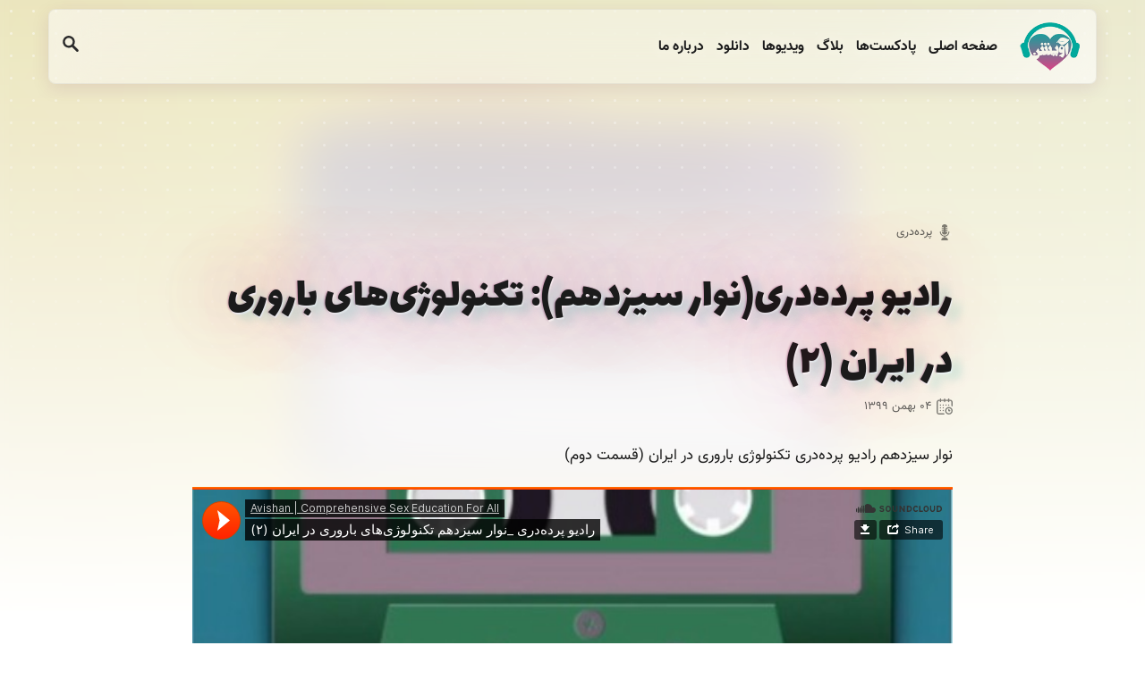

--- FILE ---
content_type: text/html; charset=utf-8
request_url: https://avishanx.com/podcast/radiopardehdari_13
body_size: 9630
content:
<!DOCTYPE html><html dir="rtl" lang="fa-IR"><head><meta charset="utf-8"/><meta content="width=device-width, initial-scale=1.0" name="viewport"/><meta content="index,follow" name="robots"/><meta content="notranslate" name="google"/><meta content="INDEX,FOLLOW" name="GOOGLEBOT"/><meta content="no-referrer" name="referrer"/><link as="style" href="/res/assets/cache/css/min.34e5c87d55ce.css" rel="preload"/><link href="/res/assets/cache/css/min.34e5c87d55ce.css" rel="stylesheet" type="text/css"/><link as="script" href="/res/assets/cache/js/min.c15eaf3006f5.js" rel="preload"/><link as="font" crossorigin="anonymous" href="/res/assets/fonts/vazir/Vazir.woff2" rel="preload"/><link as="font" crossorigin="anonymous" href="/res/assets/fonts/vazir/Vazir-Bold.woff2" rel="preload"/><link as="image" href="/res/assets/image/logo-128.png" rel="preload"/><link href="/res/assets/meta/apple-touch-icon.png" rel="apple-touch-icon" sizes="180x180"/><link href="/res/assets/meta/favicon.ico" rel="icon"/><link href="/res/assets/meta/favicon-32x32.png" rel="icon" sizes="32x32" type="image/png"/><link href="/res/assets/meta/favicon-194x194.png" rel="icon" sizes="194x194" type="image/png"/><link href="/res/assets/meta/android-chrome-192x192.png" rel="icon" sizes="192x192" type="image/png"/><link href="/res/assets/meta/favicon-16x16.png" rel="icon" sizes="16x16" type="image/png"/><link href="/res/assets/meta/site.webmanifest" rel="manifest"/><link color="#5bbad5" href="/res/assets/meta/safari-pinned-tab.svg" rel="mask-icon"/><meta content="#ffffff" name="msapplication-TileColor"/><meta content="/res/assets/meta/mstile-144x144.png" name="msapplication-TileImage"/><meta content="#ffffff" name="theme-color"/><title>رادیو پرده‌دری(نوار سیزدهم): تکنولوژی‌های باروری در ایران (۲) | آویشن</title><meta content="آموزش سلامت و لذت جنسی برای همه جنس‌ها، همه جنسیت‌ها، وهمه گرایش‌های جنسی" name="description"/><meta content="پادکست‌ | آویشن" property="og:title"/><meta content="آموزش سلامت و لذت جنسی برای همه جنس‌ها، همه جنسیت‌ها، وهمه گرایش‌های جنسی" property="og:description"/><meta content="پادکست‌ | آویشن" name="twitter:title"/><meta content="آموزش سلامت و لذت جنسی برای همه جنس‌ها، همه جنسیت‌ها، وهمه گرایش‌های جنسی" name="twitter:description"/><meta content="https://avishanx.com/podcast/radiopardehdari_13" property="og:url"/><meta content="/media/cover.jpg" property="og:image"/><meta content="summary_large_image" name="twitter:card"/><meta content="@avishan" name="twitter:creator"/><meta content="@avishan" name="twitter:site"/><meta content="/media/cover.jpg" name="twitter:image"/><style>html{scroll-behavior: smooth;overflow:-moz-scrollbars-vertical;overflow-y: scroll;}@-webkit-keyframes fade-in{from{opacity:0}to{opacity:1}}@keyframes fade-in{from{opacity:0}to{opacity:1}}body main{-webkit-animation:fade-in .5s;animation:fade-in .5s}body footer{-webkit-animation:.5s fade-in .5s;animation:.5s fade-in .5s;-webkit-animation-fill-mode:backwards;animation-fill-mode:backwards;}</style><style>@supports not ((-webkit-backdrop-filter: blur(2em)) or (backdrop-filter: blur(2em))) {header .header,.search-form,.mobile-menu{background:#ffffff!important;}} @supports (-webkit-touch-callout: none) {header .header,.search-form,.mobile-menu{background: #fff!important}}</style></head><body><div class="mobile-menu" data-view="close"><a aria-label="close" class="close"><svg viewBox="0 0 365.696 365.696"><path d="m243.1875 182.859375 113.132812-113.132813c12.5-12.5 12.5-32.765624 0-45.246093l-15.082031-15.082031c-12.503906-12.503907-32.769531-12.503907-45.25 0l-113.128906 113.128906-113.132813-113.152344c-12.5-12.5-32.765624-12.5-45.246093 0l-15.105469 15.082031c-12.5 12.503907-12.5 32.769531 0 45.25l113.152344 113.152344-113.128906 113.128906c-12.503907 12.503907-12.503907 32.769531 0 45.25l15.082031 15.082031c12.5 12.5 32.765625 12.5 45.246093 0l113.132813-113.132812 113.128906 113.132812c12.503907 12.5 32.769531 12.5 45.25 0l15.082031-15.082031c12.5-12.503906 12.5-32.769531 0-45.25zm0 0"></path></svg></a><a href="/">صفحه اصلی </a><a href="/podcast/">پادکست‌ها </a><a href="/post/">بلاگ </a><a href="/video/">ویدیوها </a><a href="/download/">دانلود </a><a href="/about/">درباره ما </a></div><div class="search-form" data-view="close"><span class="close-search"><svg viewBox="0 0 365.696 365.696"><path d="m243.1875 182.859375 113.132812-113.132813c12.5-12.5 12.5-32.765624 0-45.246093l-15.082031-15.082031c-12.503906-12.503907-32.769531-12.503907-45.25 0l-113.128906 113.128906-113.132813-113.152344c-12.5-12.5-32.765624-12.5-45.246093 0l-15.105469 15.082031c-12.5 12.503907-12.5 32.769531 0 45.25l113.152344 113.152344-113.128906 113.128906c-12.503907 12.503907-12.503907 32.769531 0 45.25l15.082031 15.082031c12.5 12.5 32.765625 12.5 45.246093 0l113.132813-113.132812 113.128906 113.132812c12.503907 12.5 32.769531 12.5 45.25 0l15.082031-15.082031c12.5-12.503906 12.5-32.769531 0-45.25zm0 0"></path></svg></span><form action="/search/" method="get"><input id="autoComplete" name="query" placeholder="جستجو..." type="text"/></form></div><header><div class="header"><a aria-label="Avishan" class="logo" href="/"><img alt="avishan" height="72" sizes="50vw" src="/res/assets/image/logo-128.png" srcset="/res/assets/image/logo-72.png 480w, /res/assets/image/logo-128.png 1080w" width="72"/></a><nav class="main-menu"><a href="/">صفحه اصلی </a><a href="/podcast/">پادکست‌ها </a><a href="/post/">بلاگ </a><a href="/video/">ویدیوها </a><a href="/download/">دانلود </a><a href="/about/">درباره ما </a></nav><div class="float"><span class="search"><svg viewBox="-1 0 136 136.21852"><path d="M 93.148438 80.832031 C 109.5 57.742188 104.03125 25.769531 80.941406 9.421875 C 57.851562 -6.925781 25.878906 -1.460938 9.53125 21.632812 C -6.816406 44.722656 -1.351562 76.691406 21.742188 93.039062 C 38.222656 104.707031 60.011719 105.605469 77.394531 95.339844 L 115.164062 132.882812 C 119.242188 137.175781 126.027344 137.347656 130.320312 133.269531 C 134.613281 129.195312 134.785156 122.410156 130.710938 118.117188 C 130.582031 117.980469 130.457031 117.855469 130.320312 117.726562 Z M 51.308594 84.332031 C 33.0625 84.335938 18.269531 69.554688 18.257812 51.308594 C 18.253906 33.0625 33.035156 18.269531 51.285156 18.261719 C 69.507812 18.253906 84.292969 33.011719 84.328125 51.234375 C 84.359375 69.484375 69.585938 84.300781 51.332031 84.332031 C 51.324219 84.332031 51.320312 84.332031 51.308594 84.332031 Z M 51.308594 84.332031 "></path></svg></span><span class="mobilemenu"><svg viewBox="0 0 512 512"><path d="m464.883 64.267h-417.766c-25.98 0-47.117 21.136-47.117 47.149 0 25.98 21.137 47.117 47.117 47.117h417.766c25.98 0 47.117-21.137 47.117-47.117 0-26.013-21.137-47.149-47.117-47.149z"></path><path d="m464.883 208.867h-417.766c-25.98 0-47.117 21.136-47.117 47.149 0 25.98 21.137 47.117 47.117 47.117h417.766c25.98 0 47.117-21.137 47.117-47.117 0-26.013-21.137-47.149-47.117-47.149z"></path><path d="m464.883 353.467h-417.766c-25.98 0-47.117 21.137-47.117 47.149 0 25.98 21.137 47.117 47.117 47.117h417.766c25.98 0 47.117-21.137 47.117-47.117 0-26.012-21.137-47.149-47.117-47.149z"></path></svg></span></div></div></header><main><section class="home-cover"><div class="back"><picture class="bg-blur"><source data-srcset="/res/media/cache/cover/ed74c4cb-53c9-4f37-bb34-988d452bde1d/1a9e0bf0c85d248fe38a32961ad057ae.webp" srcset="/res/media/cache/cover/ed74c4cb-53c9-4f37-bb34-988d452bde1d/7ab4b3cc62023c192f54c1ae7259607c.webp" type="image/webp"/><source data-srcset="/res/media/cache/cover/ed74c4cb-53c9-4f37-bb34-988d452bde1d/d67a1f1eebf6c599c0f134bd6175b8f8.png" srcset="/res/media/cache/cover/ed74c4cb-53c9-4f37-bb34-988d452bde1d/a87bfe99ec9a77463e37aa9444f22fb3.png" type="image/png"/><img alt="رادیو پرده‌دری(نوار سیزدهم): تکنولوژی‌های باروری در ایران (۲)" class="lazyload" data-src="/res/media/cache/cover/ed74c4cb-53c9-4f37-bb34-988d452bde1d/d67a1f1eebf6c599c0f134bd6175b8f8.png"/></picture></div><div class="home-cover"><section class="podcast"><span><svg viewBox="0 0 512 512"><g><path d="m408.429 239.071c0-8.284-6.716-15-15-15s-15 6.716-15 15c0 67.507-54.921 122.429-122.429 122.429s-122.429-54.921-122.429-122.429c0-8.284-6.716-15-15-15s-15 6.716-15 15c0 78.988 60.394 144.131 137.429 151.69v30.988h-15.125c-41.493 0-75.25 33.757-75.25 75.25 0 8.284 6.716 15 15 15h180.75c8.284 0 15-6.716 15-15 0-41.493-33.757-75.25-75.25-75.25h-15.125v-30.988c77.035-7.559 137.429-72.702 137.429-151.69z"></path><path d="m211.87 150.625c8.284 0 15 6.716 15 15s-6.716 15-15 15h-46.182v30.25h46.182c8.284 0 15 6.716 15 15s-6.716 15-15 15h-46.182v.063c0 49.798 40.514 90.312 90.313 90.312s90.313-40.514 90.313-90.312v-.063h-46.184c-8.284 0-15-6.716-15-15s6.716-15 15-15h46.182v-30.25h-46.182c-8.284 0-15-6.716-15-15s6.716-15 15-15h46.182v-30.25h-46.182c-8.284 0-15-6.716-15-15s6.716-15 15-15h46.182v-.062c.001-49.799-40.514-90.313-90.312-90.313s-90.313 40.514-90.313 90.313v.062h46.182c8.284 0 15 6.716 15 15s-6.716 15-15 15h-46.182v30.25z"></path></g></svg>پرده‌دری</span><h1>رادیو پرده‌دری(نوار سیزدهم): تکنولوژی‌های باروری در ایران (۲)</h1><span><svg viewBox="0 0 512 512"><g><circle cx="386" cy="210" r="20"></circle><path d="M432,40h-26V20c0-11.046-8.954-20-20-20c-11.046,0-20,8.954-20,20v20h-91V20c0-11.046-8.954-20-20-20c-11.046,0-20,8.954-20,20v20h-90V20c0-11.046-8.954-20-20-20s-20,8.954-20,20v20H80C35.888,40,0,75.888,0,120v312c0,44.112,35.888,80,80,80h153c11.046,0,20-8.954,20-20c0-11.046-8.954-20-20-20H80c-22.056,0-40-17.944-40-40V120c0-22.056,17.944-40,40-40h25v20c0,11.046,8.954,20,20,20s20-8.954,20-20V80h90v20c0,11.046,8.954,20,20,20s20-8.954,20-20V80h91v20c0,11.046,8.954,20,20,20c11.046,0,20-8.954,20-20V80h26c22.056,0,40,17.944,40,40v114c0,11.046,8.954,20,20,20c11.046,0,20-8.954,20-20V120C512,75.888,476.112,40,432,40z"></path><path d="M391,270c-66.72,0-121,54.28-121,121s54.28,121,121,121s121-54.28,121-121S457.72,270,391,270z M391,472c-44.663,0-81-36.336-81-81s36.337-81,81-81c44.663,0,81,36.336,81,81S435.663,472,391,472z"></path><path d="M420,371h-9v-21c0-11.046-8.954-20-20-20c-11.046,0-20,8.954-20,20v41c0,11.046,8.954,20,20,20h29c11.046,0,20-8.954,20-20C440,379.954,431.046,371,420,371z"></path><circle cx="299" cy="210" r="20"></circle><circle cx="212" cy="297" r="20"></circle><circle cx="125" cy="210" r="20"></circle><circle cx="125" cy="297" r="20"></circle><circle cx="125" cy="384" r="20"></circle><circle cx="212" cy="384" r="20"></circle><circle cx="212" cy="210" r="20"></circle></g></svg>۰۴ بهمن ۱۳۹۹</span><p>نوار سیزدهم رادیو پرده‌دری تکنولوژی باروری در ایران (قسمت دوم)</p><iframe class="lazyload" data-src="https://w.soundcloud.com/player/?visual=true&amp;url=https%3A%2F%2Fapi.soundcloud.com%2Ftracks%2F971204950&amp;show_artwork=true" height="400" width="100%"></iframe></section></div></section><section class="content"><h2></h2><div><p>این هفته در ادامه نوار دوازدهم زینب، فرانک و تیبا به گفت و‌گو درباره تکنولوژی‌های کمک باروری ادامه دادند.</p><p>این بار این سه پرده‌در قصد دارند به صورت خاص‌‌تر درباره اهدای تخمک، اهدای اسپرم و رحم جایگزین گپ بزنند. موضوع‌هایی که همانطور که پیشتر هم اشاره شد تابو‌های بسیار و در نتیجه نگرش‌های اخلاقی متفاوتی در رابطه با آنها وجود دارد.</p><p>تیبا با توجه به تحصیلاتش در زمینه جامعه‌شناسی، این موضوع‌ را از نگاه جامعه‌شناختی بررسی می‌کند و به نگاه جنسیتی جامعه در زمینه اهدای تخمک و اسپرم اشاره می‌کند. اینکه چطور نگاه جنسیتی جامعه به این موضوع باعث ایجاد تبعیض برای فرد اهدا کننده تخمک و باورهای مردسالارانه باعث به وجود آمدن تابو در رابطه با موضوع اهدا و دریافت اسپرم شده است.</p><p>در ادامه فرانک از تیبا درباره قوانین موجود در مسیر این روند‌ها می‌پرسد. صحبت‌های تیبا را درباره بی‌قانونی‌ها و فشارهایی که فرد اهدا کننده تخمک می‌تواند در این روند تجربه کند از دست ندهید.</p><p>فراموش نکنید منتظر سوال‌های شما درباره این موضوع و پیشنها‌دهاتون برای موضوع برنامه‌های بعدی هستیم.</p><p>یادآوری می‌کنیم که هر شخص بارداری الزاماً به عنوان «مادر» هویت‌یابی نمی‌کند و استفاده از کلمات «پدر» و «مادر» به جای «والدین» نگاه دربرگیرنده‌ای ندارد و باعث نادیده گرفته شدن افراد و هویت‌های جنسیتی بسیاری می‌شود.</p></div></section><section class="keyword"><span>کلیدواژه‌ها:</span><a href="/topic/radio_pardehdari/">#رادیو پرده‌دری</a><a href="/topic/podcasts/">#پادکست‌ها</a></section><section class="share"><p>این مطلب را به اشتراک بگذارید</p><div><a href="https://twitter.com/share?url=https://avishanx.com/podcast/radiopardehdari_13&amp;text=رادیو پرده‌دری(نوار سیزدهم): تکنولوژی‌های باروری در ایران (۲)" rel="noopener noreferrer" target="_blank"><svg viewBox="0 0 512 512"><path d="M512,97.248c-19.04,8.352-39.328,13.888-60.48,16.576c21.76-12.992,38.368-33.408,46.176-58.016c-20.288,12.096-42.688,20.64-66.56,25.408C411.872,60.704,384.416,48,354.464,48c-58.112,0-104.896,47.168-104.896,104.992c0,8.32,0.704,16.32,2.432,23.936c-87.264-4.256-164.48-46.08-216.352-109.792c-9.056,15.712-14.368,33.696-14.368,53.056c0,36.352,18.72,68.576,46.624,87.232c-16.864-0.32-33.408-5.216-47.424-12.928c0,0.32,0,0.736,0,1.152c0,51.008,36.384,93.376,84.096,103.136c-8.544,2.336-17.856,3.456-27.52,3.456c-6.72,0-13.504-0.384-19.872-1.792c13.6,41.568,52.192,72.128,98.08,73.12c-35.712,27.936-81.056,44.768-130.144,44.768c-8.608,0-16.864-0.384-25.12-1.44C46.496,446.88,101.6,464,161.024,464c193.152,0,298.752-160,298.752-298.688c0-4.64-0.16-9.12-0.384-13.568C480.224,136.96,497.728,118.496,512,97.248z"></path></svg></a><a href="https://www.facebook.com/sharer/sharer.php?u=https://avishanx.com/podcast/radiopardehdari_13&amp;text=رادیو پرده‌دری(نوار سیزدهم): تکنولوژی‌های باروری در ایران (۲)" rel="noopener noreferrer" target="_blank"><svg viewBox="0 0 512 512"><path d="m512 256c0-141.4-114.6-256-256-256s-256 114.6-256 256 114.6 256 256 256c1.5 0 3 0 4.5-.1v-199.2h-55v-64.1h55v-47.2c0-54.7 33.4-84.5 82.2-84.5 23.4 0 43.5 1.7 49.3 2.5v57.2h-33.6c-26.5 0-31.7 12.6-31.7 31.1v40.8h63.5l-8.3 64.1h-55.2v189.5c107-30.7 185.3-129.2 185.3-246.1z"></path></svg></a><a href="https://t.me/share/url?url=https://avishanx.com/podcast/radiopardehdari_13&amp;text=رادیو پرده‌دری(نوار سیزدهم): تکنولوژی‌های باروری در ایران (۲)" rel="noopener noreferrer" target="_blank"><svg viewBox="0 -39 512.00189 512"><path d="m504.097656 11.863281c-6.257812-7.648437-15.625-11.863281-26.378906-11.863281-5.851562 0-12.042969 1.234375-18.410156 3.664062l-433.402344 165.441407c-23 8.777343-26.097656 21.949219-25.8984375 29.023437.1992185 7.070313 4.0390625 20.046875 27.4999995 27.507813.140626.046875.28125.085937.421876.128906l60.78125 17.390625 296.015624-151.230469c7.375-3.773437 16.414063-.84375 20.183594 6.535157 2.960938 5.796874 1.773438 12.609374-2.445312 17.09375l.011718.011718-164.585937 174.878906-4.695313 19.027344 58.773438 47.328125 81.445312 65.582031c.070313.054688.140626.113282.214844.167969 8.960938 6.953125 18.75 10.625 28.308594 10.628907 18.679688 0 33.550781-13.824219 37.882812-35.214844l71.011719-350.640625c2.847657-14.070313.457031-26.667969-6.734375-35.460938zm0 0"></path><path d="m209.714844 279.4375c.597656-2.425781 1.800781-4.738281 3.632812-6.6875l107.996094-114.753906-200.402344 102.382812 45.503906 130.136719c2.59375 7.414063 6.453126 13.726563 11.226563 18.667969l32.035156-129.75zm0 0"></path><path d="m205.601562 421.230469c10.816407-.089844 21.445313-4.652344 30.757813-13.226563l33.292969-30.65625-44.390625-35.742187zm0 0"></path></svg></a><a data-action="share/whatsapp/share" href="https://wa.me/send?text=رادیو پرده‌دری(نوار سیزدهم): تکنولوژی‌های باروری در ایران (۲) https://avishanx.com/podcast/radiopardehdari_13" rel="noopener noreferrer" target="_blank"><svg viewBox="0 0 512 512"><path d="M256.064,0h-0.128C114.784,0,0,114.816,0,256c0,56,18.048,107.904,48.736,150.048l-31.904,95.104l98.4-31.456C155.712,496.512,204,512,256.064,512C397.216,512,512,397.152,512,256S397.216,0,256.064,0z M405.024,361.504c-6.176,17.44-30.688,31.904-50.24,36.128c-13.376,2.848-30.848,5.12-89.664-19.264C189.888,347.2,141.44,270.752,137.664,265.792c-3.616-4.96-30.4-40.48-30.4-77.216s18.656-54.624,26.176-62.304c6.176-6.304,16.384-9.184,26.176-9.184c3.168,0,6.016,0.16,8.576,0.288c7.52,0.32,11.296,0.768,16.256,12.64c6.176,14.88,21.216,51.616,23.008,55.392c1.824,3.776,3.648,8.896,1.088,13.856c-2.4,5.12-4.512,7.392-8.288,11.744c-3.776,4.352-7.36,7.68-11.136,12.352c-3.456,4.064-7.36,8.416-3.008,15.936c4.352,7.36,19.392,31.904,41.536,51.616c28.576,25.44,51.744,33.568,60.032,37.024c6.176,2.56,13.536,1.952,18.048-2.848c5.728-6.176,12.8-16.416,20-26.496c5.12-7.232,11.584-8.128,18.368-5.568c6.912,2.4,43.488,20.48,51.008,24.224c7.52,3.776,12.48,5.568,14.304,8.736C411.2,329.152,411.2,344.032,405.024,361.504z"></path></svg></a></div></section><section class="more-post"><div class="more"><p>سایر پادکست‌ها</p><a href="/podcast/">بیشتر</a></div><button id="slideRight" type="button">&lt;</button><button id="slideLeft" type="button">&gt;</button><div class="container items" id="container"><a href="/podcast/radiopardehdari_12"><picture><source data-srcset="/res/media/cache/cover/69d1d9b5-f088-4a47-9fec-eed0b867454f/b210ccfa2a4bf285f41c8983c25dfbe4.webp" type="image/webp"/><source data-srcset="/res/media/cache/cover/69d1d9b5-f088-4a47-9fec-eed0b867454f/47813c323227f09ae824a27fc450bd32.png" type="image/png"/><img alt="رادیو پرده‌دری(نوار دوازدهم): تکنولوژی‌های باروری در ایران( ۱)" class="lazyload" data-src="/res/media/cache/cover/69d1d9b5-f088-4a47-9fec-eed0b867454f/47813c323227f09ae824a27fc450bd32.png"/></picture><span>رادیو پرده‌دری(نوار دوازدهم): تکنولوژی‌های باروری در ایران( ۱)</span></a><a href="/podcast/radiopardehdari_06"><picture><source data-srcset="/res/media/cache/cover/b7b1be87270308fefd81e0d5fc5caea2.webp" type="image/webp"/><source data-srcset="/res/media/cache/cover/ca505324b97b05077a71119c76b05a77.png" type="image/png"/><img alt="۱ رادیو پرده‌دری (نوار ششم) : اسباب‌بازی‌های جنسی" class="lazyload" data-src="/res/media/cache/cover/ca505324b97b05077a71119c76b05a77.png"/></picture><span>۱ رادیو پرده‌دری (نوار ششم) : اسباب‌بازی‌های جنسی</span></a><a href="/podcast/avishan_34"><picture><source data-srcset="/res/media/cache/cover/b7b1be87270308fefd81e0d5fc5caea2.webp" type="image/webp"/><source data-srcset="/res/media/cache/cover/ca505324b97b05077a71119c76b05a77.png" type="image/png"/><img alt="آویشن (۳۴): پورنوگرافی" class="lazyload" data-src="/res/media/cache/cover/ca505324b97b05077a71119c76b05a77.png"/></picture><span>آویشن (۳۴): پورنوگرافی</span></a><a href="/podcast/avishan_09"><picture><source data-srcset="/res/media/cache/cover/b7b1be87270308fefd81e0d5fc5caea2.webp" type="image/webp"/><source data-srcset="/res/media/cache/cover/ca505324b97b05077a71119c76b05a77.png" type="image/png"/><img alt="آویشن (۹) : همه چیز درباره دخول مقعدی" class="lazyload" data-src="/res/media/cache/cover/ca505324b97b05077a71119c76b05a77.png"/></picture><span>آویشن (۹) : همه چیز درباره دخول مقعدی</span></a><a href="/podcast/radiopardehdari_07"><picture><source data-srcset="/res/media/cache/cover/b7b1be87270308fefd81e0d5fc5caea2.webp" type="image/webp"/><source data-srcset="/res/media/cache/cover/ca505324b97b05077a71119c76b05a77.png" type="image/png"/><img alt="رادیو پرده‌دری (نوار هفتم) : اسباب‌بازی‌های جنسی ۲" class="lazyload" data-src="/res/media/cache/cover/ca505324b97b05077a71119c76b05a77.png"/></picture><span>رادیو پرده‌دری (نوار هفتم) : اسباب‌بازی‌های جنسی ۲</span></a><a href="/podcast/avishan_11"><picture><source data-srcset="/res/media/cache/cover/b7b1be87270308fefd81e0d5fc5caea2.webp" type="image/webp"/><source data-srcset="/res/media/cache/cover/ca505324b97b05077a71119c76b05a77.png" type="image/png"/><img alt="آویشن (۱۱): رابطه جنسی دو نفر با آلت جنسی منتسب به زنان" class="lazyload" data-src="/res/media/cache/cover/ca505324b97b05077a71119c76b05a77.png"/></picture><span>آویشن (۱۱): رابطه جنسی دو نفر با آلت جنسی منتسب به زنان</span></a><a href="/podcast/avishan_37"><picture><source data-srcset="/res/media/cache/cover/b7b1be87270308fefd81e0d5fc5caea2.webp" type="image/webp"/><source data-srcset="/res/media/cache/cover/ca505324b97b05077a71119c76b05a77.png" type="image/png"/><img alt="آویشن (۳۷): ختنه کیر" class="lazyload" data-src="/res/media/cache/cover/ca505324b97b05077a71119c76b05a77.png"/></picture><span>آویشن (۳۷): ختنه کیر</span></a><a href="/podcast/avishan_01"><picture><source data-srcset="/res/media/cache/cover/ff33d6b2-f002-4c6d-98f1-f6327ba91f6c/191ebd178d6352b1798a6c2cac6908bc.webp" type="image/webp"/><source data-srcset="/res/media/cache/cover/ff33d6b2-f002-4c6d-98f1-f6327ba91f6c/6e3a609e5d2c369bedf242bed9b62bce.png" type="image/png"/><img alt="آویشن(۱): سکس چیست؟" class="lazyload" data-src="/res/media/cache/cover/ff33d6b2-f002-4c6d-98f1-f6327ba91f6c/6e3a609e5d2c369bedf242bed9b62bce.png"/></picture><span>آویشن(۱): سکس چیست؟</span></a><a href="/podcast/avishan_14"><picture><source data-srcset="/res/media/cache/cover/b7b1be87270308fefd81e0d5fc5caea2.webp" type="image/webp"/><source data-srcset="/res/media/cache/cover/ca505324b97b05077a71119c76b05a77.png" type="image/png"/><img alt="آویشن (۱۴): سکس و پریود" class="lazyload" data-src="/res/media/cache/cover/ca505324b97b05077a71119c76b05a77.png"/></picture><span>آویشن (۱۴): سکس و پریود</span></a><a href="/podcast/avishan_03"><picture><source data-srcset="/res/media/cache/cover/b7b1be87270308fefd81e0d5fc5caea2.webp" type="image/webp"/><source data-srcset="/res/media/cache/cover/ca505324b97b05077a71119c76b05a77.png" type="image/png"/><img alt="آویشن(۳): هویت جنسیتی شریک جنسی" class="lazyload" data-src="/res/media/cache/cover/ca505324b97b05077a71119c76b05a77.png"/></picture><span>آویشن(۳): هویت جنسیتی شریک جنسی</span></a><a href="/podcast/avishan2_01"><picture><source data-srcset="/res/media/cache/cover/8ce5babc-9f11-4762-a97f-ff1d2e25a4dc/fd474d2e5a977efccabb1af306187f3c.webp" type="image/webp"/><source data-srcset="/res/media/cache/cover/8ce5babc-9f11-4762-a97f-ff1d2e25a4dc/20931c2c4586c32e17198bf7e8dd0347.png" type="image/png"/><img alt="فصل دوم آویشن اپیزود معرفی" class="lazyload" data-src="/res/media/cache/cover/8ce5babc-9f11-4762-a97f-ff1d2e25a4dc/20931c2c4586c32e17198bf7e8dd0347.png"/></picture><span>فصل دوم آویشن اپیزود معرفی</span></a><a href="/podcast/radiopardehdari_14"><picture><source data-srcset="/res/media/cache/cover/a5354de5-7fd0-455d-80bc-f3473e02f54b/53d975f2f5f2b31776896d83bbfacaff.webp" type="image/webp"/><source data-srcset="/res/media/cache/cover/a5354de5-7fd0-455d-80bc-f3473e02f54b/43325083d14c44a688215e11ce075bb2.png" type="image/png"/><img alt="رادیو پرده‌دری (نوار چهاردهم) تکنولوژی‌های کمک باروری در ایران (۳)" class="lazyload" data-src="/res/media/cache/cover/a5354de5-7fd0-455d-80bc-f3473e02f54b/43325083d14c44a688215e11ce075bb2.png"/></picture><span>رادیو پرده‌دری (نوار چهاردهم) تکنولوژی‌های کمک باروری در ایران (۳)</span></a></div></section></main><footer><img alt="آویشن" class="lazyload" data-src="/res/assets/image/logo-128.png" height="128" width="128"/><p class="title">آموزش سلامت و لذت جنسی برای همه جنس‌ها، همه جنسیت‌ها، وهمه گرایش‌های جنسی</p><p class="subtitle">https://avishanx.com</p><div><span class="note">کلیه حقوق این تارنما برای سازمان غیردولتی <a href="https://feministspectrum.org/">اسپکتروم</a> محفوظ است</span><nav class="socialnetwork"><a aria-label="twitter" href="https://twitter.com/xavishanx" rel="noopener noreferrer" target="_blank"><svg viewBox="0 0 512 512"><path d="M512,97.248c-19.04,8.352-39.328,13.888-60.48,16.576c21.76-12.992,38.368-33.408,46.176-58.016c-20.288,12.096-42.688,20.64-66.56,25.408C411.872,60.704,384.416,48,354.464,48c-58.112,0-104.896,47.168-104.896,104.992c0,8.32,0.704,16.32,2.432,23.936c-87.264-4.256-164.48-46.08-216.352-109.792c-9.056,15.712-14.368,33.696-14.368,53.056c0,36.352,18.72,68.576,46.624,87.232c-16.864-0.32-33.408-5.216-47.424-12.928c0,0.32,0,0.736,0,1.152c0,51.008,36.384,93.376,84.096,103.136c-8.544,2.336-17.856,3.456-27.52,3.456c-6.72,0-13.504-0.384-19.872-1.792c13.6,41.568,52.192,72.128,98.08,73.12c-35.712,27.936-81.056,44.768-130.144,44.768c-8.608,0-16.864-0.384-25.12-1.44C46.496,446.88,101.6,464,161.024,464c193.152,0,298.752-160,298.752-298.688c0-4.64-0.16-9.12-0.384-13.568C480.224,136.96,497.728,118.496,512,97.248z"></path></svg></a><a aria-label="facebook" href="https://www.facebook.com/xavishanx" rel="noopener noreferrer" target="_blank"><svg viewBox="0 0 512 512"><path d="m512 256c0-141.4-114.6-256-256-256s-256 114.6-256 256 114.6 256 256 256c1.5 0 3 0 4.5-.1v-199.2h-55v-64.1h55v-47.2c0-54.7 33.4-84.5 82.2-84.5 23.4 0 43.5 1.7 49.3 2.5v57.2h-33.6c-26.5 0-31.7 12.6-31.7 31.1v40.8h63.5l-8.3 64.1h-55.2v189.5c107-30.7 185.3-129.2 185.3-246.1z"></path></svg></a><a aria-label="instagram" href="https://instagram.com/xavishanx" rel="noopener noreferrer" target="_blank"><svg viewBox="0 0 511 511.9"><path d="m510.949219 150.5c-1.199219-27.199219-5.597657-45.898438-11.898438-62.101562-6.5-17.199219-16.5-32.597657-29.601562-45.398438-12.800781-13-28.300781-23.101562-45.300781-29.5-16.296876-6.300781-34.898438-10.699219-62.097657-11.898438-27.402343-1.300781-36.101562-1.601562-105.601562-1.601562s-78.199219.300781-105.5 1.5c-27.199219 1.199219-45.898438 5.601562-62.097657 11.898438-17.203124 6.5-32.601562 16.5-45.402343 29.601562-13 12.800781-23.097657 28.300781-29.5 45.300781-6.300781 16.300781-10.699219 34.898438-11.898438 62.097657-1.300781 27.402343-1.601562 36.101562-1.601562 105.601562s.300781 78.199219 1.5 105.5c1.199219 27.199219 5.601562 45.898438 11.902343 62.101562 6.5 17.199219 16.597657 32.597657 29.597657 45.398438 12.800781 13 28.300781 23.101562 45.300781 29.5 16.300781 6.300781 34.898438 10.699219 62.101562 11.898438 27.296876 1.203124 36 1.5 105.5 1.5s78.199219-.296876 105.5-1.5c27.199219-1.199219 45.898438-5.597657 62.097657-11.898438 34.402343-13.300781 61.601562-40.5 74.902343-74.898438 6.296876-16.300781 10.699219-34.902343 11.898438-62.101562 1.199219-27.300781 1.5-36 1.5-105.5s-.101562-78.199219-1.300781-105.5zm-46.097657 209c-1.101562 25-5.300781 38.5-8.800781 47.5-8.601562 22.300781-26.300781 40-48.601562 48.601562-9 3.5-22.597657 7.699219-47.5 8.796876-27 1.203124-35.097657 1.5-103.398438 1.5s-76.5-.296876-103.402343-1.5c-25-1.097657-38.5-5.296876-47.5-8.796876-11.097657-4.101562-21.199219-10.601562-29.398438-19.101562-8.5-8.300781-15-18.300781-19.101562-29.398438-3.5-9-7.699219-22.601562-8.796876-47.5-1.203124-27-1.5-35.101562-1.5-103.402343s.296876-76.5 1.5-103.398438c1.097657-25 5.296876-38.5 8.796876-47.5 4.101562-11.101562 10.601562-21.199219 19.203124-29.402343 8.296876-8.5 18.296876-15 29.398438-19.097657 9-3.5 22.601562-7.699219 47.5-8.800781 27-1.199219 35.101562-1.5 103.398438-1.5 68.402343 0 76.5.300781 103.402343 1.5 25 1.101562 38.5 5.300781 47.5 8.800781 11.097657 4.097657 21.199219 10.597657 29.398438 19.097657 8.5 8.300781 15 18.300781 19.101562 29.402343 3.5 9 7.699219 22.597657 8.800781 47.5 1.199219 27 1.5 35.097657 1.5 103.398438s-.300781 76.300781-1.5 103.300781zm0 0"></path><path d="m256.449219 124.5c-72.597657 0-131.5 58.898438-131.5 131.5s58.902343 131.5 131.5 131.5c72.601562 0 131.5-58.898438 131.5-131.5s-58.898438-131.5-131.5-131.5zm0 216.800781c-47.097657 0-85.300781-38.199219-85.300781-85.300781s38.203124-85.300781 85.300781-85.300781c47.101562 0 85.300781 38.199219 85.300781 85.300781s-38.199219 85.300781-85.300781 85.300781zm0 0"></path><path d="m423.851562 119.300781c0 16.953125-13.746093 30.699219-30.703124 30.699219-16.953126 0-30.699219-13.746094-30.699219-30.699219 0-16.957031 13.746093-30.699219 30.699219-30.699219 16.957031 0 30.703124 13.742188 30.703124 30.699219zm0 0"></path></svg></a><a aria-label="telegram" href="https://t.me/xavishanx" rel="noopener noreferrer" target="_blank"><svg viewBox="0 -39 512.00189 512"><path d="m504.097656 11.863281c-6.257812-7.648437-15.625-11.863281-26.378906-11.863281-5.851562 0-12.042969 1.234375-18.410156 3.664062l-433.402344 165.441407c-23 8.777343-26.097656 21.949219-25.8984375 29.023437.1992185 7.070313 4.0390625 20.046875 27.4999995 27.507813.140626.046875.28125.085937.421876.128906l60.78125 17.390625 296.015624-151.230469c7.375-3.773437 16.414063-.84375 20.183594 6.535157 2.960938 5.796874 1.773438 12.609374-2.445312 17.09375l.011718.011718-164.585937 174.878906-4.695313 19.027344 58.773438 47.328125 81.445312 65.582031c.070313.054688.140626.113282.214844.167969 8.960938 6.953125 18.75 10.625 28.308594 10.628907 18.679688 0 33.550781-13.824219 37.882812-35.214844l71.011719-350.640625c2.847657-14.070313.457031-26.667969-6.734375-35.460938zm0 0"></path><path d="m209.714844 279.4375c.597656-2.425781 1.800781-4.738281 3.632812-6.6875l107.996094-114.753906-200.402344 102.382812 45.503906 130.136719c2.59375 7.414063 6.453126 13.726563 11.226563 18.667969l32.035156-129.75zm0 0"></path><path d="m205.601562 421.230469c10.816407-.089844 21.445313-4.652344 30.757813-13.226563l33.292969-30.65625-44.390625-35.742187zm0 0"></path></svg></a><a aria-label="telegram" href="https://soundcloud.com/avishanx" rel="noopener noreferrer" target="_blank"><svg viewBox="0 0 512 512"><path d="M432,240c-5.696,0-11.296,0.608-16.672,1.76C408.128,169.024,346.592,112,272,112c-8.832,0-16,7.168-16,16v256 c0,8.832,7.168,16,16,16h160c44.128,0,80-35.872,80-80C512,275.904,476.128,240,432,240z"></path><path d="M208,144c-8.832,0-16,7.168-16,16v224c0,8.832,7.168,16,16,16c8.832,0,16-7.168,16-16V160 C224,151.168,216.832,144,208,144z"></path><path d="M144,208c-8.832,0-16,7.168-16,16v160c0,8.832,7.168,16,16,16c8.832,0,16-7.168,16-16V224 C160,215.168,152.832,208,144,208z"></path><path d="M80,208c-8.832,0-16,7.168-16,16v160c0,8.832,7.168,16,16,16c8.832,0,16-7.168,16-16V224C96,215.168,88.832,208,80,208z"></path><path d="M16,256c-8.832,0-16,7.168-16,16v96c0,8.832,7.168,16,16,16c8.832,0,16-7.168,16-16v-96C32,263.168,24.832,256,16,256z"></path></svg></a><a aria-label="telegram" href="https://www.balatarin.com/b/gender" rel="noopener noreferrer" target="_blank"><svg viewBox="0 0 320 320"><g transform="translate(871.000000, 17.000000)"><path d="M-708.4,153.9h-130.9v103.9c0,8.9,7.2,16.1,16.1,16.1h229.6c8.9,0,14.8-6.9,14.8-15.8V154.1L-708.4,153.9 L-708.4,153.9z M-706.6,203h41.1v21.7h-86.8V203H-706.6L-706.6,203z"></path><path d="M-593.6,12.2h-229.5c-8.9,0-16.1,7.2-16.1,16.1v103.9h260.5V27.9C-578.7,19.1-584.7,12.2-593.6,12.2z M-665.5,81.1H-699v34.5h-21.7V81.1h-31.6V59.4h31.6V28.7h21.7v30.7h33.5L-665.5,81.1z"></path></g></svg></a><a aria-label="telegram" href="/rss/" rel="noopener noreferrer" target="_blank"><svg viewBox="0 0 124 124"><circle cx="20.3" cy="103.749" r="20"></circle><path d="M67,113.95c0,5.5,4.5,10,10,10s10-4.5,10-10c0-42.4-34.5-77-77-77c-5.5,0-10,4.5-10,10s4.5,10,10,10 C41.5,56.95,67,82.55,67,113.95z"></path><path d="M114,123.95c5.5,0,10-4.5,10-10c0-62.8-51.1-113.9-113.9-113.9c-5.5,0-10,4.5-10,10s4.5,10,10,10 c51.8,0,93.9,42.1,93.9,93.9C104,119.45,108.4,123.95,114,123.95z"></path></svg></a></nav></div></footer><script data-no-instant="" type="text/javascript">const strictDynamic=(url,id)=>{const data=document.createElement("script");data.setAttribute('id',id);data.src=url;data.setAttribute('data-no-instant','');data.type='text/javascript';data.async=true;document.body.appendChild(data);};strictDynamic("/res/assets/cache/js/min.c15eaf3006f5.js","scripts");document.getElementById('scripts').addEventListener('load',function(){lazySizes.init();InstantClick.init();scroll();search();InstantClick.on('change',function(){scroll();search();});});</script><script defer src="https://static.cloudflareinsights.com/beacon.min.js/vcd15cbe7772f49c399c6a5babf22c1241717689176015" integrity="sha512-ZpsOmlRQV6y907TI0dKBHq9Md29nnaEIPlkf84rnaERnq6zvWvPUqr2ft8M1aS28oN72PdrCzSjY4U6VaAw1EQ==" data-cf-beacon='{"version":"2024.11.0","token":"32963c21b42e498daf16aff2d9bda928","r":1,"server_timing":{"name":{"cfCacheStatus":true,"cfEdge":true,"cfExtPri":true,"cfL4":true,"cfOrigin":true,"cfSpeedBrain":true},"location_startswith":null}}' crossorigin="anonymous"></script>
</body></html>

--- FILE ---
content_type: text/css
request_url: https://avishanx.com/res/assets/cache/css/min.34e5c87d55ce.css
body_size: 6569
content:
a,abbr,acronym,address,applet,article,aside,audio,b,big,blockquote,body,canvas,caption,center,cite,code,dd,del,details,dfn,div,dl,dt,em,embed,fieldset,figcaption,figure,footer,form,grid,h1,h2,h3,h4,h5,h6,header,hgroup,hr,html,i,iframe,img,ins,kbd,label,legend,li,main,mark,menu,nav,noscript,object,ol,output,p,pre,q,s,samp,section,small,span,strike,strong,sub,summary,sup,table,tbody,td,tfoot,th,thead,time,tr,tt,u,ul,var,video{margin:0;padding:0;border:0;vertical-align:baseline}blockquote,q{quotes:none}blockquote:after,blockquote:before,q:after,q:before{content:"";content:none}table{border-collapse:collapse;border-spacing:0}a,a:active,a:visited{color:inherit;text-decoration:none}ol,ul{list-style:none}a,h1,h2,h3,h4,h5,li,p,span{font:inherit;line-height:inherit;text-rendering:optimizeLegibility;text-transform:none;text-decoration:none;letter-spacing:0;word-spacing:0;-webkit-font-smoothing:antialiased;-moz-osx-font-smoothing:grayscale}img[src="/res/assets/style"]{display:none}a,a:focus,a:hover,a:visited{color:inherit;text-decoration:none}*,::after,::before{-webkit-box-sizing:inherit;box-sizing:inherit;-webkit-user-drag:none;-webkit-app-region:no-drag}*{outline:0}@font-face{font-family:Vazir;src:url(/res/assets/fonts/vazir/Vazir.eot);src:url(/res/assets/fonts/vazir/Vazir.eot?#iefix) format('embedded-opentype'),url(/res/assets/fonts/vazir/Vazir.woff2) format('woff2'),url(/res/assets/fonts/vazir/Vazir.woff) format('woff'),url(/res/assets/fonts/vazir/Vazir.ttf) format('truetype');font-weight:400;font-style:normal;font-display:swap}@font-face{font-family:Vazir;src:url(/res/assets/fonts/vazir/Vazir-Bold.eot);src:url(/res/assets/fonts/vazir/Vazir-Bold.eot?#iefix) format('embedded-opentype'),url(/res/assets/fonts/vazir/Vazir-Bold.woff2) format('woff2'),url(/res/assets/fonts/vazir/Vazir-Bold.woff) format('woff'),url(/res/assets/fonts/vazir/Vazir-Bold.ttf) format('truetype');font-weight:700;font-style:normal;font-display:swap}@font-face{font-family:Vazir;src:url(/res/assets/fonts/vazir/Vazir-Black.eot);src:url(/res/assets/fonts/vazir/Vazir-Black.eot?#iefix) format('embedded-opentype'),url(/res/assets/fonts/vazir/Vazir-Black.woff2) format('woff2'),url(/res/assets/fonts/vazir/Vazir-Black.woff) format('woff'),url(/res/assets/fonts/vazir/Vazir-Black.ttf) format('truetype');font-weight:900;font-style:normal;font-display:swap}@font-face{font-family:Vazir;src:url(/res/assets/fonts/vazir/Vazir-Medium.eot);src:url(/res/assets/fonts/vazir/Vazir-Medium.eot?#iefix) format('embedded-opentype'),url(/res/assets/fonts/vazir/Vazir-Medium.woff2) format('woff2'),url(/res/assets/fonts/vazir/Vazir-Medium.woff) format('woff'),url(/res/assets/fonts/vazir/Vazir-Medium.ttf) format('truetype');font-weight:500;font-style:normal;font-display:swap}@font-face{font-family:Vazir;src:url(/res/assets/fonts/vazir/Vazir-Light.eot);src:url(/res/assets/fonts/vazir/Vazir-Light.eot?#iefix) format('embedded-opentype'),url(/res/assets/fonts/vazir/Vazir-Light.woff2) format('woff2'),url(/res/assets/fonts/vazir/Vazir-Light.woff) format('woff'),url(/res/assets/fonts/vazir/Vazir-Light.ttf) format('truetype');font-weight:300;font-style:normal;font-display:swap}@font-face{font-family:Vazir;src:url(/res/assets/fonts/vazir/Vazir-Thin.eot);src:url(/res/assets/fonts/vazir/Vazir-Thin.eot?#iefix) format('embedded-opentype'),url(/res/assets/fonts/vazir/Vazir-Thin.woff2) format('woff2'),url(/res/assets/fonts/vazir/Vazir-Thin.woff) format('woff'),url(/res/assets/fonts/vazir/Vazir-Thin.ttf) format('truetype');font-weight:100;font-style:normal;font-display:swap}@font-face{font-family:Lalezar;font-style:normal;font-weight:400;font-display:swap;src:local('Lalezar'),local('Lalezar-Regular'),url(/res/assets/fonts/lalezar/zrfl0HLVx-HwTP82YaL4IxL0.woff2) format('woff2');unicode-range:U+0600-06FF,U+200C-200E,U+2010-2011,U+204F,U+2E41,U+FB50-FDFF,U+FE80-FEFC}@font-face{font-family:Lalezar;font-style:normal;font-weight:400;font-display:swap;src:local('Lalezar'),local('Lalezar-Regular'),url(/res/assets/fonts/lalezar/zrfl0HLVx-HwTP82Yaj4IxL0.woff2) format('woff2');unicode-range:U+0102-0103,U+0110-0111,U+0128-0129,U+0168-0169,U+01A0-01A1,U+01AF-01B0,U+1EA0-1EF9,U+20AB}@font-face{font-family:Lalezar;font-style:normal;font-weight:400;font-display:swap;src:local('Lalezar'),local('Lalezar-Regular'),url(/res/assets/fonts/lalezar/zrfl0HLVx-HwTP82Yan4IxL0.woff2) format('woff2');unicode-range:U+0100-024F,U+0259,U+1E00-1EFF,U+2020,U+20A0-20AB,U+20AD-20CF,U+2113,U+2C60-2C7F,U+A720-A7FF}@font-face{font-family:Lalezar;font-style:normal;font-weight:400;font-display:swap;src:local('Lalezar'),local('Lalezar-Regular'),url(/res/assets/fonts/lalezar/zrfl0HLVx-HwTP82Yaf4Iw.woff2) format('woff2');unicode-range:U+0000-00FF,U+0131,U+0152-0153,U+02BB-02BC,U+02C6,U+02DA,U+02DC,U+2000-206F,U+2074,U+20AC,U+2122,U+2191,U+2193,U+2212,U+2215,U+FEFF,U+FFFD}*{font-family:Vazir}:root{--main-color-a:#1199b2;--main-color-b:#744f98;--main-color-c:#1e9d3b;--border:1px solid #cececea4}body{color:#1b1b1b}hr{border-bottom:var(--border);max-width:1140px;margin:75px auto;width:100%;height:1px;display:block}.content hr{margin:25px auto}img{position:relative}img[alt]:after{display:block;position:absolute;top:0;left:0;width:100%;height:100%;background-color:#fff;font-family:'Helvetica';font-weight:300;line-height:2;text-align:center;content:''}.home-space{display:block;position:inherit;height:150px;width:100%;color:red;max-width:100vw;content:''}header{z-index:999;position:fixed;width:100%;margin:auto;height:82px}header .header{margin:10px auto 0;display:-ms-grid;display:grid;vertical-align:middle;width:calc(100% - 60px);-ms-grid-columns:80px 1fr auto;grid-template-columns:80px 1fr auto;max-width:calc(1200px - 60px);-webkit-backdrop-filter:blur(25px) invert(10%) brightness(110%);backdrop-filter:blur(25px) invert(10%) brightness(110%);border-radius:8px;background:#ffffff36 linear-gradient(-45deg,#ffffff7a 0%,#ffffff1f 25%,#ffffff1f 75%,#ffffff59 100%);padding:5px 15px;-webkit-box-shadow:0px 5px 20px #5f0e4b1a;box-shadow:0px 5px 20px #5f0e4b1a;border:1px solid #9f9f9f26}header .logo{vertical-align:middle;display:inline-block}header .logo img{display:block}header nav{-ms-flex-item-align:center;-ms-grid-row-align:center;align-self:center;-ms-grid-column-align:self-start;justify-self:self-start;display:inline-block;-webkit-margin-start:15px;margin-inline-start:15px}header nav a{-webkit-margin-end:10px;margin-inline-end:10px;font-weight:bold;text-shadow:0px 0px 13px #ffffff9e;-webkit-transition:all .25s ease;transition:all .25s ease}header nav a:hover{-webkit-box-shadow:0px 3px 0px #00148f;box-shadow:0px 3px 0px #00148f;color:#00148f}header .float{-ms-flex-item-align:center;-ms-grid-row-align:center;align-self:center;-ms-grid-column-align:end;justify-self:end}header .float svg{height:18px;width:18px;vertical-align:middle;float:left;margin-bottom:-2px;fill:#2a2a2a}header .float a{padding-right:15px;vertical-align:middle;text-shadow:0px 0px 25px #ffffffb3;font-weight:bold}header .float span{display:inline-block;border:none;border-radius:16px;width:20px;cursor:pointer}header .float form:active,header .float form:hover,header .float form:focus-within{width:410px;position:relative}main{position:relative}section{display:block;position:relative}.cover-blur{max-height:850px;height:100%;min-height:700px}.cover-blur .back{position:absolute;top:-100px;width:100%;max-width:100vw;height:800px;min-height:800px;overflow:hidden;z-index:0}.cover-blur .back img{position:absolute;left:-50px;right:-50px;width:calc(100vw + 100px);height:auto;-webkit-filter:blur(30px) contrast(1.1) brightness(.9) opacity(0.8);filter:blur(30px) contrast(1.1) brightness(.9) opacity(0.8);min-width:900px;-webkit-transform:scaleY(-1);transform:scaleY(-1)}.cover-blur .back::after{position:relative;display:block;background:-webkit-gradient(linear,left bottom,left top,from(white),to(transparent));background:linear-gradient(0deg,white,transparent);content:'';width:100vw;height:800px;min-height:650px;z-index:1}.cover-blur .front{position:relative;overflow:hidden;height:100vh;max-width:1200px;width:100%;max-height:700px;min-height:700px;margin:auto;border-radius:0 0 15px 15px;-webkit-box-shadow:0px 5px 50px #00000025;box-shadow:0px 5px 50px #00000025}.cover-blur .front img{position:absolute;top:-100%;left:-100%;right:-100%;bottom:-100%;margin:auto}.cover-blur .front::after{display:block;content:'';position:relative;width:100vw;height:700px;background:#a37c9a4d;z-index:3;mask-image:linear-gradient(-180deg,black -150px,#ff000000 125px);-webkit-mask-image:linear-gradient(-180deg,black -150px,#ff000000 125px)}.cover-blur .front div{position:absolute;bottom:45px;z-index:4;color:#fff;background:#000000;padding:10px 50px 10px 25px;max-width:800px}.cover-blur .front div h1{font-size:62px;font-family:'Lalezar'}.cover-blur .front div a{font-weight:bold;padding-top:15px;display:block}.cover-blur .front div a svg{width:18px;height:18px;fill:#fff;vertical-align:middle;-webkit-padding-end:7px;padding-inline-end:7px}.cover-blur .header{max-width:1200px;margin:auto;width:100%;position:relative;padding-top:300px;text-align:center}.cover-blur .header h1{font-family:Lalezar;font-size:78px}.cover-blur .header p{margin-bottom:20px}.cover-blur .header .category{max-width:700px;margin:auto}.cover-blur .header .category a{font-weight:bold;margin:10px 5px;padding:2px 15px;border-radius:25px}.with-out-cover{max-width:850px;margin:auto;padding-top:200px;width:calc(100% - 30px)}.with-out-cover h1{font-size:48px;font-family:Lalezar;color:#595959}.with-out-cover svg{width:18px;height:18px;vertical-align:middle;padding-left:10px;opacity:.7}.with-out-cover .description{font-size:small}.with-out-cover .description div{padding-bottom:15px}.category .red{color:#af0202;background:#ff000014}.category .blue{color:#1d84dc;background:#2196f31a}.category .green{color:#3e7400;background:#8bc34a26}.category .amber{color:#d68a1a;background:#ff98002e}.category .violet{color:#673AB7;background:#673ab721}.category .brown{color:#795548;background:#7955481f}.category .raspberry{color:#9c27b0;background:#9c27b014}.meta{max-width:850px;width:calc(100% - 30px);margin:auto;display:-ms-grid;display:grid;-ms-grid-columns:1fr 1fr;grid-template-columns:1fr 1fr;position:relative;margin-top:25px}.meta svg{width:18px;height:18px;margin-left:5px;fill:#727272;display:inline-block;vertical-align:middle}.meta div{display:inline-block;font-size:small;color:#727272}.meta .date{-ms-grid-column-align:end;justify-self:end}section.content{max-width:850px;width:calc(100% - 30px);margin:auto;margin-top:50px;margin-bottom:50px}section.content h1{font-size:32px;font-weight:bold;line-height:3rem;margin-bottom:25px}section.content h2{font-size:26px;font-weight:bold;line-height:2.5rem;margin-bottom:15px}section.content h3{font-size:22px;font-weight:bold;line-height:2rem;margin-bottom:5px}section.content h4{font-size:18px;font-weight:bold;line-height:3rem;margin-bottom:0px}section.content p{line-height:2.5rem;font-size:17px;text-align:justify;margin-bottom:15px}section.content ul{list-style:disc;padding-right:40px;line-height:2.5rem;font-size:17px;margin-bottom:15px}section.content p img{margin-bottom:15px;max-width:100%;width:auto;margin:auto;display:block}section.content iframe{max-width:850px;width:100%;margin:auto}section.content a{background:-webkit-gradient(linear,left top,right top,from(var(--main-color-c)),to(var(--main-color-a)));background:linear-gradient(90deg,var(--main-color-c) 0%,var(--main-color-a) 100%);-webkit-background-clip:text;-webkit-text-fill-color:transparent;font-weight:bold}.keyword{max-width:850px;width:calc(100% - 50px);margin:auto;border-top:thin solid #7272723b;border-bottom:thin solid #7272723b;padding:10px;color:#727272;margin-top:50px;margin-bottom:50px}.keyword span{font-size:small;color:#565656;margin-left:10px;opacity:1}.keyword a,.keyword p{font-weight:bold;margin:0 4px;display:inline-block}.comments[data-view=True]{height:200px;overflow:hidden}.comments{max-width:100vw;width:100%;margin:auto;margin-top:50px;padding-bottom:50px;background:linear-gradient(-10deg,#4CAF50,#01a99d)}.comments[data-view=False] .comment-view{visibility:hidden;display:none}.comment-view span{font-size:20px;text-align:center;display:block;color:#fff;margin-top:75px}.comment-view .show-comments{text-align:center;max-width:850px;margin:auto;display:block;margin-top:30px;margin-bottom:150px;background:#fff;width:180px;line-height:40px;border-radius:5px;cursor:pointer;color:var(--main-color-c);font-weight:bold}.comments-header{text-align:center;max-width:850px;width:calc(100% - 30px);margin:auto;padding-top:50px;color:#fff}.comments-header span{font-size:50px;text-align:center;margin-top:25px;display:block;font-family:Lalezar;margin-bottom:75px}.comments-header p{font-size:small;margin-bottom:75px;margin-top:25px}.comments-header form{margin-top:25px}.comments-header .submit input{background:var(--main-color-a);border:unset;color:#fff;font-weight:bold;font-size:16px;cursor:pointer}.comments-header form input,.comments-header form textarea{width:calc(100% - 30px);border-radius:10px;border:thin solid #e2d5e3;padding:10px 15px;margin:10px 0;font-size:16px;background:#ffffffbd}.comments-header form label{display:block;text-align:right;font-weight:bold;font-size:small;margin-top:25px}.comments .comment-list{border-radius:10px;max-width:850px;width:calc(100% - 30px);margin:auto;color:#fff;margin-top:35px;background:#00000012}.comments .comment-list div{margin:15px 0;padding:20px 35px;border-top:thin solid #ffffff1f}.comments .comment-list div:first-child{border-top:unset}.comments .comment-list .date,.comments .comment-list .author{display:block;font-size:small;margin-bottom:15px;opacity:.7}.comments .comment-list .date{float:left}.comments .comment-list p{line-height:2.5rem;font-size:17px;text-align:justify}.share{max-width:850px;width:100%;margin:auto;margin-top:75px;text-align:center;color:var(--main-color-c);font-size:14px;font-weight:bold}.share img{padding-bottom:25px}.share a svg{height:38px;width:38px;margin:20px 10px;fill:var(--main-color-c)}.share a svg:hover{fill:var(--main-color-a);-webkit-transition:fill ease .5s;transition:fill ease .5s}.more-post{margin:auto;width:100%;padding-bottom:75px}.more-post::after{content:'';width:100%;height:100%;background:-webkit-gradient(linear,right top,left top,from(#ffffff),color-stop(10%,#ffffff00),color-stop(90%,#ffffff00),to(#ffffff));background:linear-gradient(-90deg,#ffffff 0%,#ffffff00 10%,#ffffff00 90%,#ffffff 100%);top:0px;z-index:1}.more-post p{opacity:.7;display:inline-block}.more-post .more{max-width:850px;margin:auto;margin-top:100px;margin-bottom:75px;display:block;font-size:small;border-bottom:var(--border);padding:10px 10px}.more-post .more a{float:left;font-weight:bold}.more-post .container{display:-ms-grid;display:grid;grid-gap:calc(20px / 2);-ms-grid-columns:12px;grid-template-columns:12px;grid-auto-flow:column;grid-auto-columns:calc(500px - 20px * 2);overflow-x:hidden;-ms-scroll-snap-type:x mandatory;scroll-snap-type:x mandatory;scroll-behavior:smooth;-webkit-user-select:none;-moz-user-select:none;-ms-user-select:none;user-select:none;cursor:pointer}.more-post .container:before,.more-post .container:after{content:'';width:100px}.more-post .container a{scroll-snap-align:center;padding:0 30px;display:block;max-width:500px;width:100%}.more-post .container.active{cursor:grabbing;cursor:-webkit-grabbing}.more-post .container a img{width:360px;border-radius:10px;-webkit-box-shadow:4px 4px 5px #0000000d,0px 0px 20px #0000001a;box-shadow:4px 4px 5px #0000000d,0px 0px 20px #0000001a;border:1px solid #00000021;pointer-events:fill;cursor:grabbing;cursor:-webkit-grabbing;display:block;margin:auto}.more-post .container a span{margin:auto;margin-top:10px;display:block;font-size:18px;font-weight:bold;max-width:350px;color:#4f4f4f}.more-post #slideLeft{left:0;float:left}.more-post #slideRight{}.more-post button{background:#fff;border:none;border-radius:50%;height:48px;width:38px;-webkit-box-shadow:2px 2px 11px #0000001c;box-shadow:2px 2px 11px #0000001c;border:1px solid #0000001a;cursor:pointer;pointer-events:painted;margin:29px;font-weight:bold;color:#a6a6a6;position:absolute;margin-top:105px;z-index:999}.list{max-width:1140px;margin:auto;width:calc(100% - 30px);display:-ms-grid;display:grid;-ms-grid-columns:1fr 30px 1fr 30px 1fr;grid-template-columns:1fr 1fr 1fr;grid-gap:30px}.list a{margin:15px auto;width:100%;overflow:hidden;max-width:350px}.list a img{width:100%;min-width:360px;min-height:270px;height:100%}.list a picture{height:270px;overflow:hidden;display:block;width:100%;border-radius:14px;max-width:350px;position:relative}.list a picture::after{content:'';height:100%;width:100%;-webkit-box-shadow:inset 0px 0px 40px #0000001c;box-shadow:inset 0px 0px 40px #0000001c;display:block;position:absolute;top:0px}.list a div{display:-ms-grid;display:grid;-ms-grid-columns:1fr 1fr;grid-template-columns:1fr 1fr;font-size:14px;opacity:.7}.list a div span:last-child{-ms-grid-column-align:end;justify-self:end}.list a h2{font-size:18px;font-weight:bold;margin-top:12px}.list-title::before{background:url(/res/assets/image/dot.jpg);content:'';width:100%;height:500px;display:block;background-repeat:repeat;background-size:25px;position:absolute;-webkit-mask-image:-webkit-gradient(linear,left bottom,left top,from(transparent),color-stop(80%,black));-webkit-mask-image:linear-gradient(to top,transparent 0%,black 80%);mask-image:-webkit-gradient(linear,left bottom,left top,from(transparent),color-stop(80%,black));mask-image:linear-gradient(to top,transparent 0%,black 80%)}.list-title .header{max-width:1200px;margin:auto;width:100%;position:relative;padding-top:200px;text-align:center;padding-bottom:75px}.list-title .header h1{font-family:Lalezar;font-size:58px;color:#000;background:linear-gradient(50deg,#01a99d 0%,#a75b8b 100%);-webkit-background-clip:text;-webkit-text-fill-color:transparent}.list-title .header p{margin-bottom:20px;border-bottom:2px solid #00000038;display:inline;margin-bottom:30px;padding-bottom:5px;color:#000000a6}.list-title .header .category{max-width:700px;margin:auto;margin-top:25px}.list-title .header .category a{font-weight:bold;margin:7px 5px;padding:2px 15px;border-radius:25px;text-shadow:0px 0px 3px #fff6;display:inline-block;font-size:smaller}.podcast-header img{width:220px}.podcast-header .header{padding-top:200px;padding-bottom:75px}.podcast-list{max-width:1140px;margin:auto;width:calc(100% - 30px)}.podcast-list a{display:-ms-grid;display:grid;-ms-grid-columns:350px 1fr;grid-template-columns:350px 1fr;margin:50px 0;border-bottom:1px solid #00000012;padding-bottom:50px}.podcast-list a:last-child{border-bottom:unset}.podcast-list a div h2{font-size:x-large;font-weight:bold;margin-bottom:10px}.podcast-list a span{font-size:small;opacity:.5}.podcast-list a p{margin-top:15px;line-height:2.5rem;font-size:17px;text-align:justify;margin-bottom:15px;word-spacing:0px;letter-spacing:-.4px}.podcast-list a img{max-width:300px;display:inline-block;border-radius:10px;-webkit-box-shadow:0px 4px 20px #00000017;box-shadow:0px 4px 20px #00000017;height:auto}.podcast-list .tags{margin-top:25px}.podcast-list .tags span{opacity:.5;margin:0 5px}.podcast{max-width:850px;width:calc(100% - 30px);margin:auto;padding-top:250px}.podcast h1{font-size:48px;font-family:Lalezar;text-shadow:10px 7px 11px #01a99d2e,-20px -10px 81px #d04484a3,1px 2px 1px #ffffff,-1px 0px 2px #913c6e78}.podcast span{opacity:.7;font-size:small;padding-bottom:25px;display:block}.podcast span svg{width:18px;height:18px;fill:#000;opacity:.7;vertical-align:middle;margin-inline-end:5px}.podcast p{line-height:2.5rem;font-size:17px;text-align:justify;margin-bottom:15px}.pagination{max-width:1200px;width:100%;margin:auto;text-align:center;margin-top:100px;margin-bottom:100px}.pagination .active{font-weight:bold;padding:10px}.pagination a{padding:10px;background:#ffffff;color:#555;border-radius:7px;width:100px;display:inline-block;margin:0 10px;border:1px solid #e7e7e7;-webkit-box-shadow:0px 2px 3px #0000000a;box-shadow:0px 2px 3px #0000000a;font-weight:bold;-webkit-transition:all .5s ease;transition:all .5s ease}.pagination a:hover{-webkit-box-shadow:0px 0px 21px #9703732b;box-shadow:0px 0px 21px #9703732b;color:#6b0d61;border-color:#6b0d613b}.pagination .disable{padding:10px;background:#ffffff;color:#b7b7b7;border-radius:7px;width:100px;display:inline-block;margin:0 10px;border:1px solid #e7e7e7;font-weight:normal}.course-header img{width:200px}.course-header .header{padding-top:200px;padding-bottom:75px}.course-list{max-width:1140px;margin:auto;width:calc(100% - 30px);display:-ms-grid;display:grid;-ms-grid-columns:1fr 30px 1fr 30px 1fr;grid-template-columns:1fr 1fr 1fr;grid-gap:30px;margin-bottom:75px}.course-list .item{margin:15px 0;text-align:center}.course-list .item:last-child{border-bottom:unset}.course-list .item div h2{font-size:large;font-weight:bold;margin-bottom:20px;margin-top:15px}.course-list .item p{margin-top:15px;line-height:2.5rem;font-size:17px;text-align:justify;margin-bottom:15px;word-spacing:0px;letter-spacing:-.4px;max-width:300px;margin:auto}.course-list .item a{padding:10px;background:#ffffff;color:#555;border-radius:7px;width:100px;display:inline-block;border:1px solid #e7e7e7;-webkit-box-shadow:0px 2px 3px #0000000a;box-shadow:0px 2px 3px #0000000a;font-weight:bold;-webkit-transition:all .5s ease;transition:all .5s ease;text-align:center}.course-list .item a:hover{-webkit-box-shadow:0px 2px 11px #5e00590f;box-shadow:0px 2px 11px #5e00590f;color:rgb(43,43,43)}.course-list .item img{max-width:300px;display:block;border-radius:10px;-webkit-box-shadow:0px 4px 20px #00000017;box-shadow:0px 4px 20px #00000017;margin:auto}footer{display:-ms-grid;display:grid;-ms-grid-row-align:center;align-self:center;-ms-grid-column-align:center;justify-self:center;position:relative;border-top:var(--border);padding-top:85px;max-width:1140px;width:calc(100% - 60px);margin:auto;cursor:default}footer div{margin:auto;border-top:var(--border);max-width:1200px;width:100%;padding-top:15px;margin-top:50px;padding-bottom:5px;z-index:1}.socialnetwork{vertical-align:middle;float:left}.socialnetwork a{margin:0 10px;height:28px;display:inline-block}.socialnetwork a svg{width:20px;fill:#6f6f6f;height:28px;-webkit-transition:fill .5s ease;transition:fill .5s ease}.socialnetwork a:hover svg{fill:#000}footer .note{margin:auto;padding:10px 15px;font-size:small;vertical-align:bottom;background:#fff;line-height:34px;text-align:center}footer .note a{font-weight:bold}footer img{margin:auto;z-index:1}footer .title{margin:auto;padding:5px 20px;background:linear-gradient(10deg,var(--main-color-c),var(--main-color-a));border-radius:18px;color:#fff;margin-top:50px;text-align:center;margin-bottom:15px;z-index:1}footer .subtitle{text-align:center;margin-bottom:50px;opacity:.7;letter-spacing:2px}.noselect,footer{-webkit-touch-callout:none;-webkit-user-select:none;-moz-user-select:none;-ms-user-select:none;user-select:none}.home-cover{height:100%;min-height:500px}.home-cover::before{background:url(/res/assets/image/dot.png);content:'';width:100%;height:500px;display:block;background-repeat:repeat;background-size:25px;position:absolute;-webkit-mask-image:-webkit-gradient(linear,left bottom,left top,from(transparent),to(black));-webkit-mask-image:linear-gradient(to top,transparent 0%,black 100%);mask-image:-webkit-gradient(linear,left bottom,left top,from(transparent),to(black));mask-image:linear-gradient(to top,transparent 0%,black 100%);opacity:.5}.home-cover .back{position:absolute;top:-100px;width:100%;max-width:100vw;height:800px;min-height:800px;overflow:hidden;z-index:0}.home-cover .back .bg-blur img{position:absolute;left:-50px;right:-50px;width:calc(100vw + 100px);height:auto;-webkit-filter:blur(30px) contrast(1.2) brightness(.7) opacity(0.3);filter:blur(30px) contrast(1.2) brightness(.7) opacity(0.3);min-width:900px;-webkit-transform:scaleY(-1);transform:scaleY(-1);display:block}.home-cover .back::after{position:relative;display:block;background:-webkit-gradient(linear,left bottom,left top,from(white),to(transparent));background:linear-gradient(0deg,white,transparent);content:'';width:100vw;height:800px;min-height:650px;z-index:1}.home-cover .header{max-width:980px;margin:auto;width:calc(100% - 30px);position:relative;display:-ms-grid;display:grid;padding-top:150px;-ms-grid-columns:400px 1fr;grid-template-columns:400px 1fr}.home-cover .header span{-ms-grid-row-align:center;align-self:center;-ms-grid-column-align:center;justify-self:center;margin-top:50px;display:-ms-grid;display:grid;position:relative}.home-cover .header picture{position:relative;display:block;width:300px;height:300px;border-radius:50%;-webkit-box-shadow:0px 0px 0px 15px #ffffff59,0px 0px 0px 30px #ffffff4f,0px 0px 0px 45px #ffffff1f;box-shadow:0px 0px 0px 15px #ffffff59,0px 0px 0px 30px #ffffff4f,0px 0px 0px 45px #ffffff1f;-webkit-animation:player 2s infinite;animation:player 2s infinite;overflow:hidden}.home-cover .header picture::after{content:'';position:absolute;display:block;width:300px;height:300px;-webkit-box-shadow:inset 0px 0px 50px 0px #00aa9eba,inset 0px 0px 100px 20px #861c4fb3;box-shadow:inset 0px 0px 50px 0px #00aa9eba,inset 0px 0px 100px 20px #861c4fb3;top:0;border-radius:30%}.home-cover .header span svg{display:block;position:absolute;-ms-grid-column-align:center;justify-self:center;width:50px;height:50px;-ms-flex-item-align:center;-ms-grid-row-align:center;align-self:center;justify-self:center;fill:#fff;-webkit-box-shadow:0 0 10px #00000026,0 0 50px 20px #00000059;box-shadow:0 0 10px #00000026,0 0 50px 20px #00000059;border-radius:50%;background:#9999999c}.home-cover .header h1{-ms-flex-item-align:center;-ms-grid-row-align:center;align-self:center;-ms-grid-column-align:right;justify-self:right;max-width:500px;font-size:44px;font-family:Lalezar;text-align:right;text-shadow:10px 7px 11px #01a99d2e,-20px -10px 81px #d04484a3,1px 2px 1px #ffffff,-1px 0px 2px #913c6e78;margin:20px}@-webkit-keyframes player{0%{-webkit-box-shadow:0 0 0 15px #ffffff59,0 0 0 30px #ffffff4f,0 0 0 45px #ffffff1f;box-shadow:0 0 0 15px #ffffff59,0 0 0 30px #ffffff4f,0 0 0 45px #ffffff1f}50%{-webkit-box-shadow:0 0 0 13px #ffffff59,0 0 0 27px #ffffff4f,0 0 0 43px #ffffff1f;box-shadow:0 0 0 13px #ffffff59,0 0 0 27px #ffffff4f,0 0 0 43px #ffffff1f}100%{-webkit-box-shadow:0 0 0 15px #ffffff59,0 0 0 30px #ffffff4f,0 0 0 45px #ffffff1f;box-shadow:0 0 0 15px #ffffff59,0 0 0 30px #ffffff4f,0 0 0 45px #ffffff1f}}@keyframes player{0%{-webkit-box-shadow:0 0 0 15px #ffffff59,0 0 0 30px #ffffff4f,0 0 0 45px #ffffff1f;box-shadow:0 0 0 15px #ffffff59,0 0 0 30px #ffffff4f,0 0 0 45px #ffffff1f}50%{-webkit-box-shadow:0 0 0 13px #ffffff59,0 0 0 27px #ffffff4f,0 0 0 43px #ffffff1f;box-shadow:0 0 0 13px #ffffff59,0 0 0 27px #ffffff4f,0 0 0 43px #ffffff1f}100%{-webkit-box-shadow:0 0 0 15px #ffffff59,0 0 0 30px #ffffff4f,0 0 0 45px #ffffff1f;box-shadow:0 0 0 15px #ffffff59,0 0 0 30px #ffffff4f,0 0 0 45px #ffffff1f}}.home-list-button a{padding:10px;background:#ffffff;color:#555;border-radius:7px;width:100px;display:inline-block;border:1px solid #e7e7e7;-webkit-box-shadow:0px 2px 3px #0000000a;box-shadow:0px 2px 3px #0000000a;font-weight:bold;-webkit-transition:all .5s ease;transition:all .5s ease;text-align:center;margin:50px auto;display:block}.home-podcast{background:linear-gradient(10deg,var(--main-color-c),var(--main-color-a));padding:150px 0;margin-top:75px}.home-podcast a{max-width:1100px;width:100%;margin:auto;text-align:center;display:block}.home-podcast img{display:block;margin:auto}.home-podcast span{font-family:Lalezar;font-size:58px;color:#fff}.home-podcast h2{font-weight:bold;color:#fff}.divider{max-width:1140px;margin:auto;width:calc(100% - 30px)}.divider .title{display:inline-block;margin-bottom:15px;font-weight:bold;border-right:6px solid #00a99d;padding-right:7px;color:#6e6e6e}.editor-choice{max-width:1140px;margin:auto;width:calc(100% - 30px);padding:100px 0}.editor-choice .item{display:-ms-grid;display:grid;-ms-grid-columns:380px 1fr;grid-template-columns:380px 1fr}.editor-choice .item img{border-radius:8px;-webkit-box-shadow:1px 1px 21px #0000002e;box-shadow:1px 1px 21px #0000002e}.editor-choice .title{display:block;padding-bottom:15px;color:#6e6e6e;font-weight:bold}.editor-choice .item h2{font-size:x-large;font-weight:bold;padding-bottom:21px}.editor-choice .item p{line-height:2.5rem;font-size:17px;text-align:justify;margin-bottom:15px;letter-spacing:-.1px}.editor-choice .item a{margin-right:auto;display:block}.btn{padding:10px;background:#ffffff;color:#555;border-radius:7px;width:100px;display:inline-block;margin:0 10px;border:1px solid #e7e7e7;-webkit-box-shadow:0px 2px 3px #0000000a;box-shadow:0px 2px 3px #0000000a;font-weight:bold;-webkit-transition:all .5s ease;transition:all .5s ease;text-align:center}.btn:hover{-webkit-box-shadow:0px 0px 21px #9703732b;box-shadow:0px 0px 21px #9703732b;color:#6b0d61;border-color:#6b0d613b}@media only screen and (max-width:850px){.home-cover .header{-ms-grid-columns:1fr;grid-template-columns:1fr}.home-cover .header h1{text-align:center;padding-top:55px;max-width:95%;width:100%;font-size:32px}}@media only screen and (max-width:750px){.podcast{padding-top:150px}.podcast h1{font-size:32px}}@media only screen and (max-width:1000px){.list{-ms-grid-columns:1fr 30px 1fr;grid-template-columns:1fr 1fr}.course-list{-ms-grid-columns:1fr 30px 1fr;grid-template-columns:1fr 1fr}}@media only screen and (max-width:900px){header .header{width:calc(100% - 30px);border-radius:0;margin-top:0}.cover-blur .front div h1{font-size:42px}}@media only screen and (max-width:850px){.list,.podcast-list a,.course-list .item,.course-list,.editor-choice .item{-ms-grid-columns:1fr;grid-template-columns:1fr}.course-list .item p{width:300px;margin:auto;letter-spacing:-.5px;padding-bottom:15px}.editor-choice .item img{margin:auto;display:block}.editor-choice .item a{margin:auto}.editor-choice .item p{max-width:500px;margin:auto;margin-bottom:25px}.editor-choice .item h2{margin-top:15px;text-align:center}.podcast-list,.editor-choice .title{text-align:center}.cover-blur .front{border-radius:0px}.cover-blur .front div h1{font-size:32px}.cover-blur .front div{bottom:0px}footer div{text-align:center;padding-top:45px}.socialnetwork{float:unset;margin-top:25px;margin-bottom:25px}}.mobile-menu{display:none;visibility:hidden}header .float span.mobilemenu{display:none;visibility:hidden}.search-form[data-view="close"]{visibility:hidden;display:none}.search-form[data-view="open"]{visibility:visible;display:block}.search-form{position:fixed;background:#ffffff3d;top:0;right:0;width:100vw;padding:0px;left:0px;height:100vh;z-index:9999;margin:0;-webkit-backdrop-filter:blur(20px);backdrop-filter:blur(20px);overflow:hidden;padding-top:100px}.search-form .close-search svg{width:15px;height:15px}.search-form .close-search{position:fixed;top:25px;left:40px;cursor:pointer}.search-form input{display:block;margin:auto;max-width:700px;width:calc(100% - 80px);border-radius:10px;border:var(--border);font-size:18px;padding:5px 20px}.search-form #autoComplete_list{max-width:700px;margin:auto;width:calc(100% - 40px);display:block;padding-top:50px}.search-form #autoComplete_list a{display:block;margin-bottom:10px;border-bottom:var(--border);padding:0px 0 10px}.no_result{background:-webkit-gradient(linear,left top,right top,from(#1e319d),to(#b21178));background:linear-gradient(90deg,#1e319d 0%,#b21178 100%);width:100%;display:block;border-radius:42px;color:#fff;text-align:center;padding:5px 10px}.search-form #autoComplete_list a span{display:inline-block;background:var(--main-color-a);color:#fff;width:75px;text-align:center;border-radius:7px;padding-top:2px;margin-left:10px}@media only screen and (max-width:850px){header .main-menu,header .float .lang{display:none;visibility:hidden}.header .float{display:grid;grid-template-columns:1fr 1fr;-ms-grid-columns:1fr 1fr}header .float span.mobilemenu{display:block;visibility:visible;padding-left:15px}.mobile-menu[data-view="close"]{display:none;visibility:hidden}.mobile-menu[data-view="open"]{display:block;visibility:visible}.mobile-menu{position:fixed;background:#ffffff3d;top:0;right:0;width:100vw;padding:0px;left:0px;height:100vh;z-index:9999;margin:0;-webkit-backdrop-filter:blur(20px);backdrop-filter:blur(20px);overflow:hidden;padding-top:50px}.mobile-menu a{margin:auto;display:block;text-align:center;padding:15px 10px;font-weight:bold;font-size:large}.mobile-menu .lang{position:fixed;bottom:50px;text-align:center;width:100%;color:#fff;background:linear-gradient(10deg,var(--main-color-c),var(--main-color-a))}.mobile-menu .close svg{width:15px;height:15px}.mobile-menu .close{position:fixed;top:10px;left:20px;cursor:pointer}}video{max-width:850px;width:100%}

--- FILE ---
content_type: application/javascript; charset=utf-8
request_url: https://avishanx.com/res/assets/cache/js/min.c15eaf3006f5.js
body_size: 8691
content:
/*! lazysizes - v4.1.8 */!function(a,b){var c=b(a,a.document);a.lazySizes=c,"object"==typeof module&&module.exports&&(module.exports=c)}(window,function(a,b){"use strict";if(b.getElementsByClassName){var c,d,e=b.documentElement,f=a.Date,g=a.HTMLPictureElement,h="addEventListener",i="getAttribute",j=a[h],k=a.setTimeout,l=a.requestAnimationFrame||k,m=a.requestIdleCallback,n=/^picture$/i,o=["load","error","lazyincluded","_lazyloaded"],p={},q=Array.prototype.forEach,r=function(a,b){return p[b]||(p[b]=new RegExp("(\\s|^)"+b+"(\\s|$)")),p[b].test(a[i]("class")||"")&&p[b]},s=function(a,b){r(a,b)||a.setAttribute("class",(a[i]("class")||"").trim()+" "+b)},t=function(a,b){var c;(c=r(a,b))&&a.setAttribute("class",(a[i]("class")||"").replace(c," "))},u=function(a,b,c){var d=c?h:"removeEventListener";c&&u(a,b),o.forEach(function(c){a[d](c,b)})},v=function(a,d,e,f,g){var h=b.createEvent("Event");return e||(e={}),e.instance=c,h.initEvent(d,!f,!g),h.detail=e,a.dispatchEvent(h),h},w=function(b,c){var e;!g&&(e=a.picturefill||d.pf)?(c&&c.src&&!b[i]("srcset")&&b.setAttribute("srcset",c.src),e({reevaluate:!0,elements:[b]})):c&&c.src&&(b.src=c.src)},x=function(a,b){return(getComputedStyle(a,null)||{})[b]},y=function(a,b,c){for(c=c||a.offsetWidth;c<d.minSize&&b&&!a._lazysizesWidth;)c=b.offsetWidth,b=b.parentNode;return c},z=function(){var a,c,d=[],e=[],f=d,g=function(){var b=f;for(f=d.length?e:d,a=!0,c=!1;b.length;)b.shift()();a=!1},h=function(d,e){a&&!e?d.apply(this,arguments):(f.push(d),c||(c=!0,(b.hidden?k:l)(g)))};return h._lsFlush=g,h}(),A=function(a,b){return b?function(){z(a)}:function(){var b=this,c=arguments;z(function(){a.apply(b,c)})}},B=function(a){var b,c=0,e=d.throttleDelay,g=d.ricTimeout,h=function(){b=!1,c=f.now(),a()},i=m&&g>49?function(){m(h,{timeout:g}),g!==d.ricTimeout&&(g=d.ricTimeout)}:A(function(){k(h)},!0);return function(a){var d;(a=!0===a)&&(g=33),b||(b=!0,d=e-(f.now()-c),d<0&&(d=0),a||d<9?i():k(i,d))}},C=function(a){var b,c,d=99,e=function(){b=null,a()},g=function(){var a=f.now()-c;a<d?k(g,d-a):(m||e)(e)};return function(){c=f.now(),b||(b=k(g,d))}};!function(){var b,c={lazyClass:"lazyload",loadedClass:"lazyloaded",loadingClass:"lazyloading",preloadClass:"lazypreload",errorClass:"lazyerror",autosizesClass:"lazyautosizes",srcAttr:"data-src",srcsetAttr:"data-srcset",sizesAttr:"data-sizes",minSize:40,customMedia:{},init:!0,expFactor:1.5,hFac:.8,loadMode:2,loadHidden:!0,ricTimeout:0,throttleDelay:125};d=a.lazySizesConfig||a.lazysizesConfig||{};for(b in c)b in d||(d[b]=c[b]);a.lazySizesConfig=d,k(function(){d.init&&F()})}();var D=function(){var g,l,m,o,p,y,D,F,G,H,I,J,K=/^img$/i,L=/^iframe$/i,M="onscroll"in a&&!/(gle|ing)bot/.test(navigator.userAgent),N=0,O=0,P=0,Q=-1,R=function(a){P--,(!a||P<0||!a.target)&&(P=0)},S=function(a){return null==J&&(J="hidden"==x(b.body,"visibility")),J||"hidden"!=x(a.parentNode,"visibility")&&"hidden"!=x(a,"visibility")},T=function(a,c){var d,f=a,g=S(a);for(F-=c,I+=c,G-=c,H+=c;g&&(f=f.offsetParent)&&f!=b.body&&f!=e;)(g=(x(f,"opacity")||1)>0)&&"visible"!=x(f,"overflow")&&(d=f.getBoundingClientRect(),g=H>d.left&&G<d.right&&I>d.top-1&&F<d.bottom+1);return g},U=function(){var a,f,h,j,k,m,n,p,q,r,s,t,u=c.elements;if((o=d.loadMode)&&P<8&&(a=u.length)){for(f=0,Q++,r=!d.expand||d.expand<1?e.clientHeight>500&&e.clientWidth>500?500:370:d.expand,c._defEx=r,s=r*d.expFactor,t=d.hFac,J=null,O<s&&P<1&&Q>2&&o>2&&!b.hidden?(O=s,Q=0):O=o>1&&Q>1&&P<6?r:N;f<a;f++)if(u[f]&&!u[f]._lazyRace)if(M)if((p=u[f][i]("data-expand"))&&(m=1*p)||(m=O),q!==m&&(y=innerWidth+m*t,D=innerHeight+m,n=-1*m,q=m),h=u[f].getBoundingClientRect(),(I=h.bottom)>=n&&(F=h.top)<=D&&(H=h.right)>=n*t&&(G=h.left)<=y&&(I||H||G||F)&&(d.loadHidden||S(u[f]))&&(l&&P<3&&!p&&(o<3||Q<4)||T(u[f],m))){if(aa(u[f]),k=!0,P>9)break}else!k&&l&&!j&&P<4&&Q<4&&o>2&&(g[0]||d.preloadAfterLoad)&&(g[0]||!p&&(I||H||G||F||"auto"!=u[f][i](d.sizesAttr)))&&(j=g[0]||u[f]);else aa(u[f]);j&&!k&&aa(j)}},V=B(U),W=function(a){var b=a.target;if(b._lazyCache)return void delete b._lazyCache;R(a),s(b,d.loadedClass),t(b,d.loadingClass),u(b,Y),v(b,"lazyloaded")},X=A(W),Y=function(a){X({target:a.target})},Z=function(a,b){try{a.contentWindow.location.replace(b)}catch(c){a.src=b}},$=function(a){var b,c=a[i](d.srcsetAttr);(b=d.customMedia[a[i]("data-media")||a[i]("media")])&&a.setAttribute("media",b),c&&a.setAttribute("srcset",c)},_=A(function(a,b,c,e,f){var g,h,j,l,o,p;(o=v(a,"lazybeforeunveil",b)).defaultPrevented||(e&&(c?s(a,d.autosizesClass):a.setAttribute("sizes",e)),h=a[i](d.srcsetAttr),g=a[i](d.srcAttr),f&&(j=a.parentNode,l=j&&n.test(j.nodeName||"")),p=b.firesLoad||"src"in a&&(h||g||l),o={target:a},s(a,d.loadingClass),p&&(clearTimeout(m),m=k(R,2500),u(a,Y,!0)),l&&q.call(j.getElementsByTagName("source"),$),h?a.setAttribute("srcset",h):g&&!l&&(L.test(a.nodeName)?Z(a,g):a.src=g),f&&(h||l)&&w(a,{src:g})),a._lazyRace&&delete a._lazyRace,t(a,d.lazyClass),z(function(){var b=a.complete&&a.naturalWidth>1;p&&!b||(b&&s(a,"ls-is-cached"),W(o),a._lazyCache=!0,k(function(){"_lazyCache"in a&&delete a._lazyCache},9))},!0)}),aa=function(a){var b,c=K.test(a.nodeName),e=c&&(a[i](d.sizesAttr)||a[i]("sizes")),f="auto"==e;(!f&&l||!c||!a[i]("src")&&!a.srcset||a.complete||r(a,d.errorClass)||!r(a,d.lazyClass))&&(b=v(a,"lazyunveilread").detail,f&&E.updateElem(a,!0,a.offsetWidth),a._lazyRace=!0,P++,_(a,b,f,e,c))},ba=function(){if(!l){if(f.now()-p<999)return void k(ba,999);var a=C(function(){d.loadMode=3,V()});l=!0,d.loadMode=3,V(),j("scroll",function(){3==d.loadMode&&(d.loadMode=2),a()},!0)}};return{_:function(){p=f.now(),c.elements=b.getElementsByClassName(d.lazyClass),g=b.getElementsByClassName(d.lazyClass+" "+d.preloadClass),j("scroll",V,!0),j("resize",V,!0),a.MutationObserver?new MutationObserver(V).observe(e,{childList:!0,subtree:!0,attributes:!0}):(e[h]("DOMNodeInserted",V,!0),e[h]("DOMAttrModified",V,!0),setInterval(V,999)),j("hashchange",V,!0),["focus","mouseover","click","load","transitionend","animationend","webkitAnimationEnd"].forEach(function(a){b[h](a,V,!0)}),/d$|^c/.test(b.readyState)?ba():(j("load",ba),b[h]("DOMContentLoaded",V),k(ba,2e4)),c.elements.length?(U(),z._lsFlush()):V()},checkElems:V,unveil:aa}}(),E=function(){var a,c=A(function(a,b,c,d){var e,f,g;if(a._lazysizesWidth=d,d+="px",a.setAttribute("sizes",d),n.test(b.nodeName||""))for(e=b.getElementsByTagName("source"),f=0,g=e.length;f<g;f++)e[f].setAttribute("sizes",d);c.detail.dataAttr||w(a,c.detail)}),e=function(a,b,d){var e,f=a.parentNode;f&&(d=y(a,f,d),e=v(a,"lazybeforesizes",{width:d,dataAttr:!!b}),e.defaultPrevented||(d=e.detail.width)&&d!==a._lazysizesWidth&&c(a,f,e,d))},f=function(){var b,c=a.length;if(c)for(b=0;b<c;b++)e(a[b])},g=C(f);return{_:function(){a=b.getElementsByClassName(d.autosizesClass),j("resize",g)},checkElems:g,updateElem:e}}(),F=function(){F.i||(F.i=!0,E._(),D._())};return c={cfg:d,autoSizer:E,loader:D,init:F,uP:w,aC:s,rC:t,hC:r,fire:v,gW:y,rAF:z}}});var InstantClick=function(d,e){function w(a){var b=a.indexOf("#");return 0>b?a:a.substr(0,b)}function z(a){for(;a&&"A"!=a.nodeName;)a=a.parentNode;return a}function A(a){var b=e.protocol+"//"+e.host;if(!(b=a.target||a.hasAttribute("download")||0!=a.href.indexOf(b+"/")||-1<a.href.indexOf("#")&&w(a.href)==k)){if(J){a:{do{if(!a.hasAttribute)break;if(a.hasAttribute("data-no-instant"))break;if(a.hasAttribute("data-instant")){a=!0;break a}}while(a=a.parentNode);a=!1}a=!a}else a:{do{if(!a.hasAttribute)break;if(a.hasAttribute("data-instant"))break;if(a.hasAttribute("data-no-instant")){a=!0;break a}}while(a=a.parentNode);a=!1}b=a}return b?!1:!0}function t(a,b,c,g){for(var d=!1,e=0;e<B[a].length;e++)if("receive"==a){var f=B[a][e](b,c,g);f&&("body"in f&&(c=f.body),"title"in f&&(g=f.title),d=f)}else B[a][e](b,c,g);return d}function K(a,b,c,g){d.documentElement.replaceChild(b,d.body);if(c){history.pushState(null,null,c);b=c.indexOf("#");b=-1<b&&d.getElementById(c.substr(b+1));g=0;if(b)for(;b.offsetParent;)g+=b.offsetTop,b=b.offsetParent;scrollTo(0,g);k=w(c)}else scrollTo(0,g);d.title=S&&d.title==a?a+String.fromCharCode(160):a;L();C.done();t("change",!1);a=d.createEvent("HTMLEvents");a.initEvent("instantclick:newpage",!0,!0);dispatchEvent(a)}function M(a){G>+new Date-500||(a=z(a.target))&&A(a)&&x(a.href)}function N(a){G>+new Date-500||(a=z(a.target))&&A(a)&&(a.addEventListener("mouseout",T),H?(O=a.href,l=setTimeout(x,H)):x(a.href))}function U(a){G=+new Date;(a=z(a.target))&&A(a)&&(D?a.removeEventListener("mousedown",M):a.removeEventListener("mouseover",N),x(a.href))}function V(a){var b=z(a.target);!b||!A(b)||1<a.which||a.metaKey||a.ctrlKey||(a.preventDefault(),P(b.href))}function T(){l?(clearTimeout(l),l=!1):v&&!m&&(p.abort(),m=v=!1)}function W(){if(!(4>p.readyState)&&0!=p.status){q.ready=+new Date-q.start;if(p.getResponseHeader("Content-Type").match(/\/(x|ht|xht)ml/)){var a=d.implementation.createHTMLDocument("");a.documentElement.innerHTML=p.responseText;y=a.title;u=a.body;var b=t("receive",r,u,y);b&&("body"in b&&(u=b.body),"title"in b&&(y=b.title));b=w(r);h[b]={body:u,title:y,scrollY:b in h?h[b].scrollY:0};for(var a=a.head.children,b=0,c,g=a.length-1;0<=g;g--)if(c=a[g],c.hasAttribute("data-instant-track")){c=c.getAttribute("href")||c.getAttribute("src")||c.getAttribute("xlink:href")||c.innerHTML;for(var e=E.length-1;0<=e;e--)E[e]==c&&b++}b!=E.length&&(F=!0)}else F=!0;m&&(m=!1,P(r))}}function L(a){d.body.addEventListener("touchstart",U,!0);D?d.body.addEventListener("mousedown",M,!0):d.body.addEventListener("mouseover",N,!0);d.body.addEventListener("click",V,!0);if(!a){a=d.body.getElementsByTagName("script");var b,c,g,e;i=0;for(j=a.length;i<j;i++)b=a[i],b.hasAttribute("data-no-instant")||(c=d.createElement("script"),b.src&&(c.src=b.src),b.innerHTML&&(c.innerHTML=b.innerHTML),g=b.parentNode,e=b.nextSibling,g.removeChild(b),g.insertBefore(c,e))}}function x(a){!D&&"display"in q&&100>+new Date-(q.start+q.display)||(l&&(clearTimeout(l),l=!1),a||(a=O),v&&(a==r||m))||(v=!0,m=!1,r=a,F=u=!1,q={start:+new Date},t("fetch"),p.open("GET",a),p.send())}function P(a){"display"in q||(q.display=+new Date-q.start);l||!v?l&&r&&r!=a?e.href=a:(x(a),C.start(0,!0),t("wait"),m=!0):m?e.href=a:F?e.href=r:u?(h[k].scrollY=pageYOffset,m=v=!1,K(y,u,r)):(C.start(0,!0),t("wait"),m=!0)}var I=navigator.userAgent,S=-1<I.indexOf(" CriOS/"),Q="createTouch"in d,k,O,l,G,h={},p,r=!1,y=!1,F=!1,u=!1,q={},v=!1,m=!1,E=[],J,D,H,B={fetch:[],receive:[],wait:[],change:[]},C=function(){function a(a,e){n=a;g();e&&setTimeout(b,0);clearTimeout(l);l=setTimeout(c,500)}function b(){n=10;g()}function c(){n+=1+2*Math.random();98<=n?n=98:l=setTimeout(c,500);g()}function g(){}function e(){}function m(){}var f,h,k,n,l;return{init:function(){Q&&(m(),addEventListener("resize",m),addEventListener("scroll",m))},start:a,done:e}}(),R="pushState"in history&&(!I.match("Android")||I.match("Chrome/"))&&"file:"!=e.protocol;return{supported:R,init:function(){if(!k)if(R){for(var a=arguments.length-1;0<=a;a--){var b=arguments[a];!0===b?J=!0:"mousedown"==b?D=!0:"number"==typeof b&&(H=b)}k=w(e.href);h[k]={body:d.body,title:d.title,scrollY:pageYOffset};for(var b=d.head.children,c,a=b.length-1;0<=a;a--)c=b[a],c.hasAttribute("data-instant-track")&&(c=c.getAttribute("href")||c.getAttribute("xlink:href")||c.getAttribute("src")||c.innerHTML,E.push(c));p=new XMLHttpRequest;p.addEventListener("readystatechange",W);L(!0);C.init();t("change",!0);addEventListener("popstate",function(){var a=w(e.href);a!=k&&(a in h?(h[k].scrollY=pageYOffset,k=a,K(h[a].title,h[a].body,!1,h[a].scrollY)):e.href=e.href)})}else t("change",!0)},on:function(a,b){B[a].push(b)}}}(document,location);var a,b;a=this,b=function(){"use strict";function i(e,t){for(var n=0;n<t.length;n++){var i=t[n];i.enumerable=i.enumerable||!1,i.configurable=!0,"value"in i&&(i.writable=!0),Object.defineProperty(e,i.key,i)}}function s(e){return e.innerHTML=""}function d(t,e,n,i,o,r){i({event:t,query:e instanceof HTMLInputElement?e.value:e.innerHTML,matches:o.matches,results:o.list.map(function(e){return e.value}),selection:o.list.find(function(e){return t.keyCode===f?e.index===Number(r.getAttribute(a)):"mousedown"===t.type?e.index===Number(t.currentTarget.getAttribute(a)):void 0})}),s(n)}function e(e,t){t=t||{bubbles:!1,cancelable:!1,detail:void 0};var n=document.createEvent("CustomEvent");return n.initCustomEvent(e,t.bubbles,t.cancelable,t.detail),n}var a="data-id",n="autoComplete_list",l="autoComplete_result",t="autoComplete_highlighted",h="autoComplete_selected",f=13,v=38,m=40,Q=function(e){return"string"==typeof e?document.querySelector(e):e()},U=function(e){var t=document.createElement(e.element);return t.setAttribute("id",n),e.container&&e.container(t),e.destination.insertAdjacentElement(e.position,t),t},u=function(e){return"<span class=".concat(t,">").concat(e,"</span>")},c=function(e,o,r){var s=document.createDocumentFragment();o.forEach(function(e,t){var n=document.createElement(r.element),i=o[t].index;n.setAttribute(a,i),n.setAttribute("class",l),r.content?r.content(e,n):n.innerHTML=e.match||e,s.appendChild(n)}),e.appendChild(s)},p=function(t,n,i,o){function r(e){c.classList.remove(h),a=1===e?c.nextSibling:c.previousSibling}function s(e){(c=e).classList.add(h)}var a,l=n.childNodes,u=l.length-1,c=void 0;t.onkeydown=function(e){if(0<l.length)switch(e.keyCode){case v:c?(r(0),s(a||l[u])):s(l[u]);break;case m:c?(r(1),s(a||l[0])):s(l[0]);break;case f:c&&d(e,t,n,i,o,c)}},l.forEach(function(e){e.onmousedown=function(e){return d(e,t,n,i,o)}})},g=s;e.prototype=window.Event.prototype;var y={CustomEventWrapper:"function"==typeof window.CustomEvent&&window.CustomEvent||e,initElementClosestPolyfill:function(){Element.prototype.matches||(Element.prototype.matches=Element.prototype.msMatchesSelector||Element.prototype.webkitMatchesSelector),Element.prototype.closest||(Element.prototype.closest=function(e){var t=this;do{if(t.matches(e))return t;t=t.parentElement||t.parentNode}while(null!==t&&1===t.nodeType);return null})}};return function(){function K(e){!function(e,t){if(!(e instanceof t))throw new TypeError("Cannot call a class as a function")}(this,K);var t=e.selector,n=void 0===t?"#autoComplete":t,i=e.data,o=i.key,r=i.src,s=i.cache,a=void 0===s||s,l=e.query,u=e.trigger,c=(u=void 0===u?{}:u).event,d=void 0===c?["input"]:c,h=u.condition,f=void 0!==h&&h,v=e.searchEngine,m=void 0===v?"strict":v,p=e.threshold,g=void 0===p?0:p,y=e.debounce,b=void 0===y?0:y,E=e.resultsList,w=(E=void 0===E?{}:E).render,C=void 0!==w&&w,L=E.container,k=void 0!==L&&L,x=E.destination,S=E.position,T=void 0===S?"afterend":S,M=E.element,R=void 0===M?"ul":M,q=E.navigation,H=void 0!==q&&q,A=e.sort,P=void 0!==A&&A,I=e.placeHolder,j=e.maxResults,N=void 0===j?5:j,_=e.resultItem,V=(_=void 0===_?{}:_).content,W=void 0!==V&&V,D=_.element,F=void 0===D?"li":D,O=e.noResults,z=e.highlight,B=void 0!==z&&z,G=e.onSelection,J=C?U({container:k,destination:x||Q(n),position:T,element:R}):null;this.selector=n,this.data={src:function(){return"function"==typeof r?r():r},key:o,cache:a},this.query=l,this.trigger={event:d,condition:f},this.searchEngine="loose"===m?"loose":"function"==typeof m?m:"strict",this.threshold=g,this.debounce=b,this.resultsList={render:C,view:J,navigation:H},this.sort=P,this.placeHolder=I,this.maxResults=N,this.resultItem={content:W,element:F},this.noResults=O,this.highlight=B,this.onSelection=G,this.init()}return function(e,t,n){t&&i(e.prototype,t),n&&i(e,n)}(K,[{key:"search",value:function(e,t){var n=t.toLowerCase();if("loose"===this.searchEngine){e=e.replace(/ /g,"");for(var i=[],o=0,r=0;r<n.length;r++){var s=t[r];o<e.length&&n[r]===e[o]&&(s=this.highlight?u(s):s,o++),i.push(s)}return o===e.length&&i.join("")}if(n.includes(e))return e=new RegExp("".concat(e),"i").exec(t),this.highlight?t.replace(e,u(e)):t}},{key:"listMatchedResults",value:function(n){var u=this;return new Promise(function(e){var l=[];n.filter(function(i,o){function e(e){var t=e?i[e]:i;if(t){var n="function"==typeof u.searchEngine?u.searchEngine(u.queryValue,t):u.search(u.queryValue,t);n&&e?l.push({key:e,index:o,match:n,value:i}):n&&!e&&l.push({index:o,match:n,value:i})}}if(u.data.key){var t=!0,n=!1,r=void 0;try{for(var s,a=u.data.key[Symbol.iterator]();!(t=(s=a.next()).done);t=!0){e(s.value)}}catch(e){n=!0,r=e}finally{try{t||null==a.return||a.return()}finally{if(n)throw r}}}else e()});var t=u.sort?l.sort(u.sort).slice(0,u.maxResults):l.slice(0,u.maxResults);return e({matches:l.length,list:t})})}},{key:"ignite",value:function(){var a=this,l=Q(this.selector);this.placeHolder&&l.setAttribute("placeholder",this.placeHolder);function t(t){Promise.resolve(a.data.cache?a.dataStream:a.data.src()).then(function(e){a.dataStream=e,function(t){function n(e,t){l.dispatchEvent(new y.CustomEventWrapper("autoComplete",{bubbles:!0,detail:{event:e,input:i,query:o,matches:t?t.matches:null,results:t?t.list:null},cancelable:!0}))}var i=l instanceof HTMLInputElement||l instanceof HTMLTextAreaElement?l.value.toLowerCase():l.innerHTML.toLowerCase(),o=a.queryValue=a.query&&a.query.manipulate?a.query.manipulate(i):i,e=a.resultsList.render,r=a.trigger.condition?a.trigger.condition(o):o.length>a.threshold&&o.replace(/ /g,"").length;if(e){var s=a.resultsList.view;g(s);r?a.listMatchedResults(a.dataStream,t).then(function(e){n(t,e),a.resultsList.render&&(0===e.list.length&&a.noResults?a.noResults():(c(s,e.list,a.resultItem),a.onSelection&&(a.resultsList.navigation?a.resultsList.navigation(t,l,s,a.onSelection,e):p(l,s,a.onSelection,e))))}):n(t)}else!e&&r&&a.listMatchedResults(a.dataStream,t).then(function(e){n(t,e)})}(t)})}this.trigger.event.forEach(function(e){l.addEventListener(e,function(n,i){var o;return function(){var e=this,t=arguments;clearTimeout(o),o=setTimeout(function(){return n.apply(e,t)},i)}}(function(e){return t(e)},a.debounce))})}},{key:"init",value:function(){var t=this;this.data.cache?Promise.resolve(this.data.src()).then(function(e){t.dataStream=e,t.ignite()}):this.ignite(),y.initElementClosestPolyfill()}}]),K}()},"object"==typeof exports&&"undefined"!=typeof module?module.exports=b():"function"==typeof define&&define.amd?define(b):a.autoComplete=b();const search=()=>{document.getElementsByClassName('mobilemenu')[0].addEventListener('click',function(){document.getElementsByClassName('mobile-menu')[0].dataset.view='open';});document.getElementsByClassName('close')[0].addEventListener('click',function(){document.getElementsByClassName('mobile-menu')[0].dataset.view='close ';});document.getElementsByClassName('search')[0].addEventListener('click',function(){document.getElementsByClassName('search-form')[0].dataset.view='open';});document.getElementsByClassName('close-search')[0].addEventListener('click',function(){document.getElementsByClassName('search-form')[0].dataset.view='close';});let searchId=document.getElementById("autoComplete");let searchHandle,placeHolder,placeHolderW,message;if(typeof(searchId)!='undefined'&&searchId!=null){searchId="/api/search?query=";searchHandle='#autoComplete';placeHolder="جستجو...";placeHolderW="چند لحظه صبر کنید...";message="متاسفانه هیچ نتیجه‌ای براساس عبارت مورد جستجو شما پیدا نکردیم!"}else{searchId="/api/en/search?query=";searchHandle='#autoCompleteEN';placeHolder='Search...'
placeHolderW='wait a moment...';message='Not found any result....'}
document.querySelector(`${searchHandle}`).addEventListener("keydown",event=>{if(event.key==='Enter'){ac.listMatchedResults(ac.dataStream).then(()=>{let f=ac.resultsList.view.children.item(0);let ev=new Event('mousedown');f.dispatchEvent(ev);});}});let lang;const autoCompletejs=new autoComplete({data:{src:async()=>{document.querySelector(`${searchHandle}`).setAttribute("placeholder",`${placeHolderW}`);const query=document.querySelector(`${searchHandle}`).value;const source=await fetch(`${searchId}${query}`);const data=await source.json();document.querySelector(`${searchHandle}`).setAttribute("placeholder",query);return data;},key:['content'],cache:false},selector:`${searchHandle}`,threshold:3,debounce:300,searchEngine:"loose",placeHolder:`${placeHolder}`,maxResults:10,highlight:true,trigger:{event:["input"]},resultsList:{render:true,container:source=>{source.setAttribute("id","autoComplete_list");},destination:document.querySelector(`${searchHandle}`),position:"afterend",element:"div"},resultItem:{content:(data,source)=>{if(data.value.language==="fa"){if(data.value.type=="blog"){source.innerHTML='<span>بلاگ</span>'+data.value.title;source.href='/post/'+data.value.slug;}
if(data.value.type=="podcast"){source.innerHTML='<span>پادکست</span>'+data.value.title;source.href='/podcast/'+data.value.slug;}
lang='fa';}else{if(data.value.type=="blog"){source.innerHTML='<span>Blog</span>'+data.value.title;source.href='/en/post/'+data.value.slug;}
if(data.value.type=="podcast"){source.innerHTML='<span>Podcast</span>'+data.value.title;source.href='/en/podcast/'+data.value.slug;}
lang='en'}},element:"a",},noResults:()=>{const result=document.createElement("span");result.setAttribute("class","no_result");result.setAttribute("tabindex","1");result.innerHTML=`${message}`;document.querySelector("#autoComplete_list").appendChild(result);},})}
const scroll=()=>{const element=document.getElementById('container');if(typeof(element)!='undefined'&&element!=null){const buttonRight=document.getElementById('slideRight');const buttonLeft=document.getElementById('slideLeft');const scrollWidth=document.getElementById('container').scrollWidth
const offsetWidth=document.getElementById('container').offsetWidth
let scroll_left=200;let scroll_right=200;buttonRight.onclick=function(){scroll_left+=100;document.getElementById('container').scrollLeft+=scroll_left;scroll_left-=100;};buttonLeft.onclick=function(){scroll_right+=100;document.getElementById('container').scrollLeft-=scroll_right;scroll_right-=100;};const slider=document.querySelector('.items');let isDown=false;let startX;let scrollLeft;slider.addEventListener('mousedown',(e)=>{isDown=true;slider.classList.add('active');startX=e.pageX-slider.offsetLeft;scrollLeft=slider.scrollLeft;});slider.addEventListener('mouseleave',()=>{isDown=false;slider.classList.remove('active');});slider.addEventListener('mouseup',()=>{isDown=false;slider.classList.remove('active');});slider.addEventListener('mousemove',(e)=>{if(!isDown)return;e.preventDefault();const x=e.pageX-slider.offsetLeft;const walk=(x-startX)*1.2;slider.scrollLeft=scrollLeft-walk;});}};